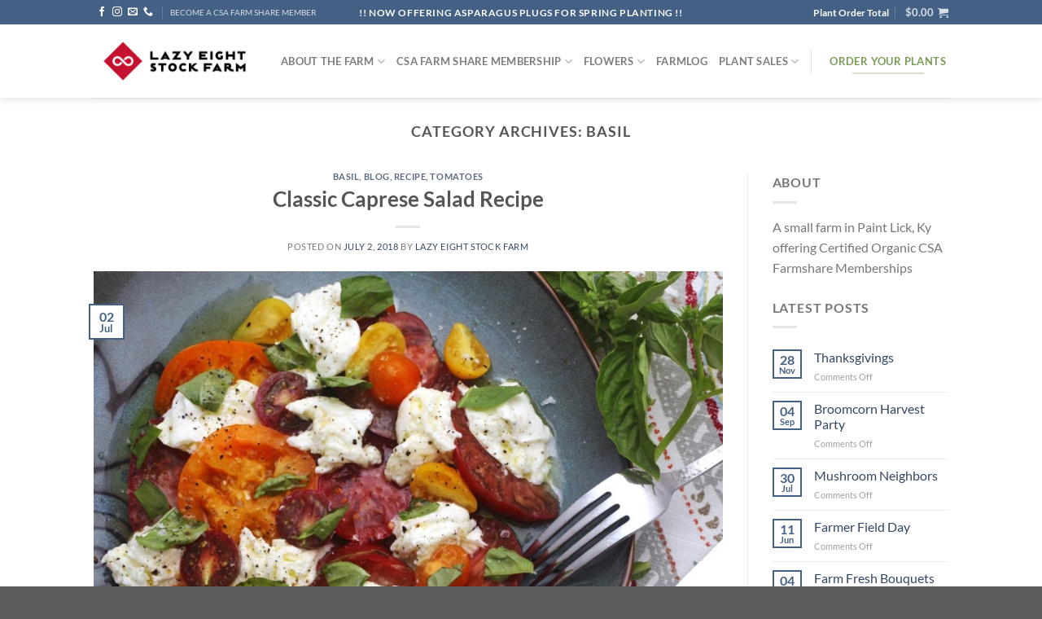

--- FILE ---
content_type: text/html; charset=UTF-8
request_url: https://lazyeightstockfarm.com/category/recipe/basil/
body_size: 21409
content:
<!DOCTYPE html>
<html lang="en" class="loading-site no-js">
<head>
	<meta charset="UTF-8" />
	<link rel="profile" href="https://gmpg.org/xfn/11" />
	<link rel="pingback" href="https://lazyeightstockfarm.com/xmlrpc.php" />

					<script>document.documentElement.className = document.documentElement.className + ' yes-js js_active js'</script>
			<script>(function(html){html.className = html.className.replace(/\bno-js\b/,'js')})(document.documentElement);</script>
<title>BASIL &#8211; Lazy Eight Stock Farm</title>
<meta name='robots' content='max-image-preview:large' />
<meta name="viewport" content="width=device-width, initial-scale=1" /><script>window._wca = window._wca || [];</script>
<link rel='dns-prefetch' href='//stats.wp.com' />
<link rel='dns-prefetch' href='//secure.gravatar.com' />
<link rel='dns-prefetch' href='//capi-automation.s3.us-east-2.amazonaws.com' />
<link rel='dns-prefetch' href='//v0.wordpress.com' />
<link rel='preconnect' href='//c0.wp.com' />
<link rel='prefetch' href='https://lazyeightstockfarm.com/wp-content/themes/flatsome/assets/js/flatsome.js?ver=e1ad26bd5672989785e1' />
<link rel='prefetch' href='https://lazyeightstockfarm.com/wp-content/themes/flatsome/assets/js/chunk.slider.js?ver=3.19.12' />
<link rel='prefetch' href='https://lazyeightstockfarm.com/wp-content/themes/flatsome/assets/js/chunk.popups.js?ver=3.19.12' />
<link rel='prefetch' href='https://lazyeightstockfarm.com/wp-content/themes/flatsome/assets/js/chunk.tooltips.js?ver=3.19.12' />
<link rel='prefetch' href='https://lazyeightstockfarm.com/wp-content/themes/flatsome/assets/js/woocommerce.js?ver=dd6035ce106022a74757' />
<link rel="alternate" type="application/rss+xml" title="Lazy Eight Stock Farm &raquo; Feed" href="https://lazyeightstockfarm.com/feed/" />
<link rel="alternate" type="application/rss+xml" title="Lazy Eight Stock Farm &raquo; Comments Feed" href="https://lazyeightstockfarm.com/comments/feed/" />
<link rel="alternate" type="application/rss+xml" title="Lazy Eight Stock Farm &raquo; BASIL Category Feed" href="https://lazyeightstockfarm.com/category/recipe/basil/feed/" />
<style id='wp-img-auto-sizes-contain-inline-css' type='text/css'>
img:is([sizes=auto i],[sizes^="auto," i]){contain-intrinsic-size:3000px 1500px}
/*# sourceURL=wp-img-auto-sizes-contain-inline-css */
</style>

<link rel='stylesheet' id='delivery-date-cart-block-frontend-css' href='https://lazyeightstockfarm.com/wp-content/plugins/order-delivery-date/build/style-index.css?ver=365c648ec86492fa9831' type='text/css' media='all' />
<link rel='stylesheet' id='delivery-date-block-frontend-css' href='https://lazyeightstockfarm.com/wp-content/plugins/order-delivery-date/build/style-index.css?ver=faa4ed3d7a44ddcf453a' type='text/css' media='all' />
<link rel='stylesheet' id='sweetalert2-css' href='https://lazyeightstockfarm.com/wp-content/plugins/user-registration-pro/assets/css/sweetalert2/sweetalert2.min.css?ver=10.16.7' type='text/css' media='all' />
<link rel='stylesheet' id='user-registration-general-css' href='https://lazyeightstockfarm.com/wp-content/plugins/user-registration-pro/assets/css/user-registration.css?ver=4.1.4' type='text/css' media='all' />
<link rel='stylesheet' id='user-registration-smallscreen-css' href='https://lazyeightstockfarm.com/wp-content/plugins/user-registration-pro/assets/css/user-registration-smallscreen.css?ver=4.1.4' type='text/css' media='only screen and (max-width: 768px)' />
<link rel='stylesheet' id='user-registration-my-account-layout-css' href='https://lazyeightstockfarm.com/wp-content/plugins/user-registration-pro/assets/css/my-account-layout.css?ver=4.1.4' type='text/css' media='all' />
<link rel='stylesheet' id='dashicons-css' href='https://c0.wp.com/c/6.9/wp-includes/css/dashicons.min.css' type='text/css' media='all' />
<style id='dashicons-inline-css' type='text/css'>
[data-font="Dashicons"]:before {font-family: 'Dashicons' !important;content: attr(data-icon) !important;speak: none !important;font-weight: normal !important;font-variant: normal !important;text-transform: none !important;line-height: 1 !important;font-style: normal !important;-webkit-font-smoothing: antialiased !important;-moz-osx-font-smoothing: grayscale !important;}
/*# sourceURL=dashicons-inline-css */
</style>
<style id='wp-emoji-styles-inline-css' type='text/css'>

	img.wp-smiley, img.emoji {
		display: inline !important;
		border: none !important;
		box-shadow: none !important;
		height: 1em !important;
		width: 1em !important;
		margin: 0 0.07em !important;
		vertical-align: -0.1em !important;
		background: none !important;
		padding: 0 !important;
	}
/*# sourceURL=wp-emoji-styles-inline-css */
</style>
<style id='wp-block-library-inline-css' type='text/css'>
:root{--wp-block-synced-color:#7a00df;--wp-block-synced-color--rgb:122,0,223;--wp-bound-block-color:var(--wp-block-synced-color);--wp-editor-canvas-background:#ddd;--wp-admin-theme-color:#007cba;--wp-admin-theme-color--rgb:0,124,186;--wp-admin-theme-color-darker-10:#006ba1;--wp-admin-theme-color-darker-10--rgb:0,107,160.5;--wp-admin-theme-color-darker-20:#005a87;--wp-admin-theme-color-darker-20--rgb:0,90,135;--wp-admin-border-width-focus:2px}@media (min-resolution:192dpi){:root{--wp-admin-border-width-focus:1.5px}}.wp-element-button{cursor:pointer}:root .has-very-light-gray-background-color{background-color:#eee}:root .has-very-dark-gray-background-color{background-color:#313131}:root .has-very-light-gray-color{color:#eee}:root .has-very-dark-gray-color{color:#313131}:root .has-vivid-green-cyan-to-vivid-cyan-blue-gradient-background{background:linear-gradient(135deg,#00d084,#0693e3)}:root .has-purple-crush-gradient-background{background:linear-gradient(135deg,#34e2e4,#4721fb 50%,#ab1dfe)}:root .has-hazy-dawn-gradient-background{background:linear-gradient(135deg,#faaca8,#dad0ec)}:root .has-subdued-olive-gradient-background{background:linear-gradient(135deg,#fafae1,#67a671)}:root .has-atomic-cream-gradient-background{background:linear-gradient(135deg,#fdd79a,#004a59)}:root .has-nightshade-gradient-background{background:linear-gradient(135deg,#330968,#31cdcf)}:root .has-midnight-gradient-background{background:linear-gradient(135deg,#020381,#2874fc)}:root{--wp--preset--font-size--normal:16px;--wp--preset--font-size--huge:42px}.has-regular-font-size{font-size:1em}.has-larger-font-size{font-size:2.625em}.has-normal-font-size{font-size:var(--wp--preset--font-size--normal)}.has-huge-font-size{font-size:var(--wp--preset--font-size--huge)}.has-text-align-center{text-align:center}.has-text-align-left{text-align:left}.has-text-align-right{text-align:right}.has-fit-text{white-space:nowrap!important}#end-resizable-editor-section{display:none}.aligncenter{clear:both}.items-justified-left{justify-content:flex-start}.items-justified-center{justify-content:center}.items-justified-right{justify-content:flex-end}.items-justified-space-between{justify-content:space-between}.screen-reader-text{border:0;clip-path:inset(50%);height:1px;margin:-1px;overflow:hidden;padding:0;position:absolute;width:1px;word-wrap:normal!important}.screen-reader-text:focus{background-color:#ddd;clip-path:none;color:#444;display:block;font-size:1em;height:auto;left:5px;line-height:normal;padding:15px 23px 14px;text-decoration:none;top:5px;width:auto;z-index:100000}html :where(.has-border-color){border-style:solid}html :where([style*=border-top-color]){border-top-style:solid}html :where([style*=border-right-color]){border-right-style:solid}html :where([style*=border-bottom-color]){border-bottom-style:solid}html :where([style*=border-left-color]){border-left-style:solid}html :where([style*=border-width]){border-style:solid}html :where([style*=border-top-width]){border-top-style:solid}html :where([style*=border-right-width]){border-right-style:solid}html :where([style*=border-bottom-width]){border-bottom-style:solid}html :where([style*=border-left-width]){border-left-style:solid}html :where(img[class*=wp-image-]){height:auto;max-width:100%}:where(figure){margin:0 0 1em}html :where(.is-position-sticky){--wp-admin--admin-bar--position-offset:var(--wp-admin--admin-bar--height,0px)}@media screen and (max-width:600px){html :where(.is-position-sticky){--wp-admin--admin-bar--position-offset:0px}}

/*# sourceURL=wp-block-library-inline-css */
</style><link rel='stylesheet' id='wc-blocks-style-css' href='https://c0.wp.com/p/woocommerce/10.2.2/assets/client/blocks/wc-blocks.css' type='text/css' media='all' />
<style id='global-styles-inline-css' type='text/css'>
:root{--wp--preset--aspect-ratio--square: 1;--wp--preset--aspect-ratio--4-3: 4/3;--wp--preset--aspect-ratio--3-4: 3/4;--wp--preset--aspect-ratio--3-2: 3/2;--wp--preset--aspect-ratio--2-3: 2/3;--wp--preset--aspect-ratio--16-9: 16/9;--wp--preset--aspect-ratio--9-16: 9/16;--wp--preset--color--black: #000000;--wp--preset--color--cyan-bluish-gray: #abb8c3;--wp--preset--color--white: #ffffff;--wp--preset--color--pale-pink: #f78da7;--wp--preset--color--vivid-red: #cf2e2e;--wp--preset--color--luminous-vivid-orange: #ff6900;--wp--preset--color--luminous-vivid-amber: #fcb900;--wp--preset--color--light-green-cyan: #7bdcb5;--wp--preset--color--vivid-green-cyan: #00d084;--wp--preset--color--pale-cyan-blue: #8ed1fc;--wp--preset--color--vivid-cyan-blue: #0693e3;--wp--preset--color--vivid-purple: #9b51e0;--wp--preset--color--primary: #446084;--wp--preset--color--secondary: #d26e4b;--wp--preset--color--success: #7a9c59;--wp--preset--color--alert: #b20000;--wp--preset--gradient--vivid-cyan-blue-to-vivid-purple: linear-gradient(135deg,rgb(6,147,227) 0%,rgb(155,81,224) 100%);--wp--preset--gradient--light-green-cyan-to-vivid-green-cyan: linear-gradient(135deg,rgb(122,220,180) 0%,rgb(0,208,130) 100%);--wp--preset--gradient--luminous-vivid-amber-to-luminous-vivid-orange: linear-gradient(135deg,rgb(252,185,0) 0%,rgb(255,105,0) 100%);--wp--preset--gradient--luminous-vivid-orange-to-vivid-red: linear-gradient(135deg,rgb(255,105,0) 0%,rgb(207,46,46) 100%);--wp--preset--gradient--very-light-gray-to-cyan-bluish-gray: linear-gradient(135deg,rgb(238,238,238) 0%,rgb(169,184,195) 100%);--wp--preset--gradient--cool-to-warm-spectrum: linear-gradient(135deg,rgb(74,234,220) 0%,rgb(151,120,209) 20%,rgb(207,42,186) 40%,rgb(238,44,130) 60%,rgb(251,105,98) 80%,rgb(254,248,76) 100%);--wp--preset--gradient--blush-light-purple: linear-gradient(135deg,rgb(255,206,236) 0%,rgb(152,150,240) 100%);--wp--preset--gradient--blush-bordeaux: linear-gradient(135deg,rgb(254,205,165) 0%,rgb(254,45,45) 50%,rgb(107,0,62) 100%);--wp--preset--gradient--luminous-dusk: linear-gradient(135deg,rgb(255,203,112) 0%,rgb(199,81,192) 50%,rgb(65,88,208) 100%);--wp--preset--gradient--pale-ocean: linear-gradient(135deg,rgb(255,245,203) 0%,rgb(182,227,212) 50%,rgb(51,167,181) 100%);--wp--preset--gradient--electric-grass: linear-gradient(135deg,rgb(202,248,128) 0%,rgb(113,206,126) 100%);--wp--preset--gradient--midnight: linear-gradient(135deg,rgb(2,3,129) 0%,rgb(40,116,252) 100%);--wp--preset--font-size--small: 13px;--wp--preset--font-size--medium: 20px;--wp--preset--font-size--large: 36px;--wp--preset--font-size--x-large: 42px;--wp--preset--spacing--20: 0.44rem;--wp--preset--spacing--30: 0.67rem;--wp--preset--spacing--40: 1rem;--wp--preset--spacing--50: 1.5rem;--wp--preset--spacing--60: 2.25rem;--wp--preset--spacing--70: 3.38rem;--wp--preset--spacing--80: 5.06rem;--wp--preset--shadow--natural: 6px 6px 9px rgba(0, 0, 0, 0.2);--wp--preset--shadow--deep: 12px 12px 50px rgba(0, 0, 0, 0.4);--wp--preset--shadow--sharp: 6px 6px 0px rgba(0, 0, 0, 0.2);--wp--preset--shadow--outlined: 6px 6px 0px -3px rgb(255, 255, 255), 6px 6px rgb(0, 0, 0);--wp--preset--shadow--crisp: 6px 6px 0px rgb(0, 0, 0);}:where(body) { margin: 0; }.wp-site-blocks > .alignleft { float: left; margin-right: 2em; }.wp-site-blocks > .alignright { float: right; margin-left: 2em; }.wp-site-blocks > .aligncenter { justify-content: center; margin-left: auto; margin-right: auto; }:where(.is-layout-flex){gap: 0.5em;}:where(.is-layout-grid){gap: 0.5em;}.is-layout-flow > .alignleft{float: left;margin-inline-start: 0;margin-inline-end: 2em;}.is-layout-flow > .alignright{float: right;margin-inline-start: 2em;margin-inline-end: 0;}.is-layout-flow > .aligncenter{margin-left: auto !important;margin-right: auto !important;}.is-layout-constrained > .alignleft{float: left;margin-inline-start: 0;margin-inline-end: 2em;}.is-layout-constrained > .alignright{float: right;margin-inline-start: 2em;margin-inline-end: 0;}.is-layout-constrained > .aligncenter{margin-left: auto !important;margin-right: auto !important;}.is-layout-constrained > :where(:not(.alignleft):not(.alignright):not(.alignfull)){margin-left: auto !important;margin-right: auto !important;}body .is-layout-flex{display: flex;}.is-layout-flex{flex-wrap: wrap;align-items: center;}.is-layout-flex > :is(*, div){margin: 0;}body .is-layout-grid{display: grid;}.is-layout-grid > :is(*, div){margin: 0;}body{padding-top: 0px;padding-right: 0px;padding-bottom: 0px;padding-left: 0px;}a:where(:not(.wp-element-button)){text-decoration: none;}:root :where(.wp-element-button, .wp-block-button__link){background-color: #32373c;border-width: 0;color: #fff;font-family: inherit;font-size: inherit;font-style: inherit;font-weight: inherit;letter-spacing: inherit;line-height: inherit;padding-top: calc(0.667em + 2px);padding-right: calc(1.333em + 2px);padding-bottom: calc(0.667em + 2px);padding-left: calc(1.333em + 2px);text-decoration: none;text-transform: inherit;}.has-black-color{color: var(--wp--preset--color--black) !important;}.has-cyan-bluish-gray-color{color: var(--wp--preset--color--cyan-bluish-gray) !important;}.has-white-color{color: var(--wp--preset--color--white) !important;}.has-pale-pink-color{color: var(--wp--preset--color--pale-pink) !important;}.has-vivid-red-color{color: var(--wp--preset--color--vivid-red) !important;}.has-luminous-vivid-orange-color{color: var(--wp--preset--color--luminous-vivid-orange) !important;}.has-luminous-vivid-amber-color{color: var(--wp--preset--color--luminous-vivid-amber) !important;}.has-light-green-cyan-color{color: var(--wp--preset--color--light-green-cyan) !important;}.has-vivid-green-cyan-color{color: var(--wp--preset--color--vivid-green-cyan) !important;}.has-pale-cyan-blue-color{color: var(--wp--preset--color--pale-cyan-blue) !important;}.has-vivid-cyan-blue-color{color: var(--wp--preset--color--vivid-cyan-blue) !important;}.has-vivid-purple-color{color: var(--wp--preset--color--vivid-purple) !important;}.has-primary-color{color: var(--wp--preset--color--primary) !important;}.has-secondary-color{color: var(--wp--preset--color--secondary) !important;}.has-success-color{color: var(--wp--preset--color--success) !important;}.has-alert-color{color: var(--wp--preset--color--alert) !important;}.has-black-background-color{background-color: var(--wp--preset--color--black) !important;}.has-cyan-bluish-gray-background-color{background-color: var(--wp--preset--color--cyan-bluish-gray) !important;}.has-white-background-color{background-color: var(--wp--preset--color--white) !important;}.has-pale-pink-background-color{background-color: var(--wp--preset--color--pale-pink) !important;}.has-vivid-red-background-color{background-color: var(--wp--preset--color--vivid-red) !important;}.has-luminous-vivid-orange-background-color{background-color: var(--wp--preset--color--luminous-vivid-orange) !important;}.has-luminous-vivid-amber-background-color{background-color: var(--wp--preset--color--luminous-vivid-amber) !important;}.has-light-green-cyan-background-color{background-color: var(--wp--preset--color--light-green-cyan) !important;}.has-vivid-green-cyan-background-color{background-color: var(--wp--preset--color--vivid-green-cyan) !important;}.has-pale-cyan-blue-background-color{background-color: var(--wp--preset--color--pale-cyan-blue) !important;}.has-vivid-cyan-blue-background-color{background-color: var(--wp--preset--color--vivid-cyan-blue) !important;}.has-vivid-purple-background-color{background-color: var(--wp--preset--color--vivid-purple) !important;}.has-primary-background-color{background-color: var(--wp--preset--color--primary) !important;}.has-secondary-background-color{background-color: var(--wp--preset--color--secondary) !important;}.has-success-background-color{background-color: var(--wp--preset--color--success) !important;}.has-alert-background-color{background-color: var(--wp--preset--color--alert) !important;}.has-black-border-color{border-color: var(--wp--preset--color--black) !important;}.has-cyan-bluish-gray-border-color{border-color: var(--wp--preset--color--cyan-bluish-gray) !important;}.has-white-border-color{border-color: var(--wp--preset--color--white) !important;}.has-pale-pink-border-color{border-color: var(--wp--preset--color--pale-pink) !important;}.has-vivid-red-border-color{border-color: var(--wp--preset--color--vivid-red) !important;}.has-luminous-vivid-orange-border-color{border-color: var(--wp--preset--color--luminous-vivid-orange) !important;}.has-luminous-vivid-amber-border-color{border-color: var(--wp--preset--color--luminous-vivid-amber) !important;}.has-light-green-cyan-border-color{border-color: var(--wp--preset--color--light-green-cyan) !important;}.has-vivid-green-cyan-border-color{border-color: var(--wp--preset--color--vivid-green-cyan) !important;}.has-pale-cyan-blue-border-color{border-color: var(--wp--preset--color--pale-cyan-blue) !important;}.has-vivid-cyan-blue-border-color{border-color: var(--wp--preset--color--vivid-cyan-blue) !important;}.has-vivid-purple-border-color{border-color: var(--wp--preset--color--vivid-purple) !important;}.has-primary-border-color{border-color: var(--wp--preset--color--primary) !important;}.has-secondary-border-color{border-color: var(--wp--preset--color--secondary) !important;}.has-success-border-color{border-color: var(--wp--preset--color--success) !important;}.has-alert-border-color{border-color: var(--wp--preset--color--alert) !important;}.has-vivid-cyan-blue-to-vivid-purple-gradient-background{background: var(--wp--preset--gradient--vivid-cyan-blue-to-vivid-purple) !important;}.has-light-green-cyan-to-vivid-green-cyan-gradient-background{background: var(--wp--preset--gradient--light-green-cyan-to-vivid-green-cyan) !important;}.has-luminous-vivid-amber-to-luminous-vivid-orange-gradient-background{background: var(--wp--preset--gradient--luminous-vivid-amber-to-luminous-vivid-orange) !important;}.has-luminous-vivid-orange-to-vivid-red-gradient-background{background: var(--wp--preset--gradient--luminous-vivid-orange-to-vivid-red) !important;}.has-very-light-gray-to-cyan-bluish-gray-gradient-background{background: var(--wp--preset--gradient--very-light-gray-to-cyan-bluish-gray) !important;}.has-cool-to-warm-spectrum-gradient-background{background: var(--wp--preset--gradient--cool-to-warm-spectrum) !important;}.has-blush-light-purple-gradient-background{background: var(--wp--preset--gradient--blush-light-purple) !important;}.has-blush-bordeaux-gradient-background{background: var(--wp--preset--gradient--blush-bordeaux) !important;}.has-luminous-dusk-gradient-background{background: var(--wp--preset--gradient--luminous-dusk) !important;}.has-pale-ocean-gradient-background{background: var(--wp--preset--gradient--pale-ocean) !important;}.has-electric-grass-gradient-background{background: var(--wp--preset--gradient--electric-grass) !important;}.has-midnight-gradient-background{background: var(--wp--preset--gradient--midnight) !important;}.has-small-font-size{font-size: var(--wp--preset--font-size--small) !important;}.has-medium-font-size{font-size: var(--wp--preset--font-size--medium) !important;}.has-large-font-size{font-size: var(--wp--preset--font-size--large) !important;}.has-x-large-font-size{font-size: var(--wp--preset--font-size--x-large) !important;}
/*# sourceURL=global-styles-inline-css */
</style>

<style id='woocommerce-inline-inline-css' type='text/css'>
.woocommerce form .form-row .required { visibility: visible; }
/*# sourceURL=woocommerce-inline-inline-css */
</style>
<link rel='stylesheet' id='brands-styles-css' href='https://c0.wp.com/p/woocommerce/10.2.2/assets/css/brands.css' type='text/css' media='all' />
<link rel='stylesheet' id='flatsome-woocommerce-wishlist-css' href='https://lazyeightstockfarm.com/wp-content/themes/flatsome/inc/integrations/wc-yith-wishlist/wishlist.css?ver=3.19.12' type='text/css' media='all' />
<link rel='stylesheet' id='flatsome-main-css' href='https://lazyeightstockfarm.com/wp-content/themes/flatsome/assets/css/flatsome.css?ver=3.19.12' type='text/css' media='all' />
<style id='flatsome-main-inline-css' type='text/css'>
@font-face {
				font-family: "fl-icons";
				font-display: block;
				src: url(https://lazyeightstockfarm.com/wp-content/themes/flatsome/assets/css/icons/fl-icons.eot?v=3.19.12);
				src:
					url(https://lazyeightstockfarm.com/wp-content/themes/flatsome/assets/css/icons/fl-icons.eot#iefix?v=3.19.12) format("embedded-opentype"),
					url(https://lazyeightstockfarm.com/wp-content/themes/flatsome/assets/css/icons/fl-icons.woff2?v=3.19.12) format("woff2"),
					url(https://lazyeightstockfarm.com/wp-content/themes/flatsome/assets/css/icons/fl-icons.ttf?v=3.19.12) format("truetype"),
					url(https://lazyeightstockfarm.com/wp-content/themes/flatsome/assets/css/icons/fl-icons.woff?v=3.19.12) format("woff"),
					url(https://lazyeightstockfarm.com/wp-content/themes/flatsome/assets/css/icons/fl-icons.svg?v=3.19.12#fl-icons) format("svg");
			}
/*# sourceURL=flatsome-main-inline-css */
</style>
<link rel='stylesheet' id='flatsome-shop-css' href='https://lazyeightstockfarm.com/wp-content/themes/flatsome/assets/css/flatsome-shop.css?ver=3.19.12' type='text/css' media='all' />
<link rel='stylesheet' id='flatsome-style-css' href='https://lazyeightstockfarm.com/wp-content/themes/lazy-eight-stock-farm-flatsome-child/style.css?ver=3.0' type='text/css' media='all' />
<script type="text/javascript">
            window._nslDOMReady = (function () {
                const executedCallbacks = new Set();
            
                return function (callback) {
                    /**
                    * Third parties might dispatch DOMContentLoaded events, so we need to ensure that we only run our callback once!
                    */
                    if (executedCallbacks.has(callback)) return;
            
                    const wrappedCallback = function () {
                        if (executedCallbacks.has(callback)) return;
                        executedCallbacks.add(callback);
                        callback();
                    };
            
                    if (document.readyState === "complete" || document.readyState === "interactive") {
                        wrappedCallback();
                    } else {
                        document.addEventListener("DOMContentLoaded", wrappedCallback);
                    }
                };
            })();
        </script><script type="text/javascript" src="https://c0.wp.com/c/6.9/wp-includes/js/jquery/jquery.min.js" id="jquery-core-js"></script>
<script type="text/javascript" src="https://c0.wp.com/c/6.9/wp-includes/js/jquery/jquery-migrate.min.js" id="jquery-migrate-js"></script>
<script type="text/javascript" src="https://c0.wp.com/p/woocommerce/10.2.2/assets/js/jquery-blockui/jquery.blockUI.min.js" id="jquery-blockui-js" data-wp-strategy="defer"></script>
<script type="text/javascript" id="wc-add-to-cart-js-extra">
/* <![CDATA[ */
var wc_add_to_cart_params = {"ajax_url":"/wp-admin/admin-ajax.php","wc_ajax_url":"/?wc-ajax=%%endpoint%%","i18n_view_cart":"View cart","cart_url":"https://lazyeightstockfarm.com/cart/","is_cart":"","cart_redirect_after_add":"no"};
//# sourceURL=wc-add-to-cart-js-extra
/* ]]> */
</script>
<script type="text/javascript" src="https://c0.wp.com/p/woocommerce/10.2.2/assets/js/frontend/add-to-cart.min.js" id="wc-add-to-cart-js" defer="defer" data-wp-strategy="defer"></script>
<script type="text/javascript" src="https://c0.wp.com/p/woocommerce/10.2.2/assets/js/js-cookie/js.cookie.min.js" id="js-cookie-js" data-wp-strategy="defer"></script>
<script type="text/javascript" src="https://stats.wp.com/s-202550.js" id="woocommerce-analytics-js" defer="defer" data-wp-strategy="defer"></script>
<script type="text/javascript" src="https://lazyeightstockfarm.com/wp-content/plugins/order-delivery-date/assets/js/tyche.js?ver=12.9.0" id="orddd_tyche-js"></script>
<link rel="https://api.w.org/" href="https://lazyeightstockfarm.com/wp-json/" /><link rel="alternate" title="JSON" type="application/json" href="https://lazyeightstockfarm.com/wp-json/wp/v2/categories/86" /><link rel="EditURI" type="application/rsd+xml" title="RSD" href="https://lazyeightstockfarm.com/xmlrpc.php?rsd" />
	<style>img#wpstats{display:none}</style>
			<noscript><style>.woocommerce-product-gallery{ opacity: 1 !important; }</style></noscript>
	
<!-- Meta Pixel Code -->
<script type='text/javascript'>
!function(f,b,e,v,n,t,s){if(f.fbq)return;n=f.fbq=function(){n.callMethod?
n.callMethod.apply(n,arguments):n.queue.push(arguments)};if(!f._fbq)f._fbq=n;
n.push=n;n.loaded=!0;n.version='2.0';n.queue=[];t=b.createElement(e);t.async=!0;
t.src=v;s=b.getElementsByTagName(e)[0];s.parentNode.insertBefore(t,s)}(window,
document,'script','https://connect.facebook.net/en_US/fbevents.js');
</script>
<!-- End Meta Pixel Code -->
<script type='text/javascript'>var url = window.location.origin + '?ob=open-bridge';
            fbq('set', 'openbridge', '1157413865552163', url);
fbq('init', '1157413865552163', {}, {
    "agent": "wordpress-6.9-4.1.5"
})</script><script type='text/javascript'>
    fbq('track', 'PageView', []);
  </script>			<script  type="text/javascript">
				!function(f,b,e,v,n,t,s){if(f.fbq)return;n=f.fbq=function(){n.callMethod?
					n.callMethod.apply(n,arguments):n.queue.push(arguments)};if(!f._fbq)f._fbq=n;
					n.push=n;n.loaded=!0;n.version='2.0';n.queue=[];t=b.createElement(e);t.async=!0;
					t.src=v;s=b.getElementsByTagName(e)[0];s.parentNode.insertBefore(t,s)}(window,
					document,'script','https://connect.facebook.net/en_US/fbevents.js');
			</script>
			<!-- WooCommerce Facebook Integration Begin -->
			<script  type="text/javascript">

				fbq('init', '1157413865552163', {}, {
    "agent": "woocommerce_1-10.2.2-3.5.12"
});

				document.addEventListener( 'DOMContentLoaded', function() {
					// Insert placeholder for events injected when a product is added to the cart through AJAX.
					document.body.insertAdjacentHTML( 'beforeend', '<div class=\"wc-facebook-pixel-event-placeholder\"></div>' );
				}, false );

			</script>
			<!-- WooCommerce Facebook Integration End -->
			
<!-- Jetpack Open Graph Tags -->
<meta property="og:type" content="website" />
<meta property="og:title" content="BASIL &#8211; Lazy Eight Stock Farm" />
<meta property="og:url" content="https://lazyeightstockfarm.com/category/recipe/basil/" />
<meta property="og:site_name" content="Lazy Eight Stock Farm" />
<meta property="og:image" content="https://s0.wp.com/i/blank.jpg" />
<meta property="og:image:width" content="200" />
<meta property="og:image:height" content="200" />
<meta property="og:image:alt" content="" />

<!-- End Jetpack Open Graph Tags -->
<link rel="icon" href="https://lazyeightstockfarm.com/wp-content/uploads/2015/07/LOGO-114X114-50x50.jpg" sizes="32x32" />
<link rel="icon" href="https://lazyeightstockfarm.com/wp-content/uploads/2015/07/LOGO-114X114.jpg" sizes="192x192" />
<link rel="apple-touch-icon" href="https://lazyeightstockfarm.com/wp-content/uploads/2015/07/LOGO-114X114.jpg" />
<meta name="msapplication-TileImage" content="https://lazyeightstockfarm.com/wp-content/uploads/2015/07/LOGO-114X114.jpg" />
<style id="custom-css" type="text/css">:root {--primary-color: #446084;--fs-color-primary: #446084;--fs-color-secondary: #d26e4b;--fs-color-success: #7a9c59;--fs-color-alert: #b20000;--fs-experimental-link-color: #334862;--fs-experimental-link-color-hover: #111;}.tooltipster-base {--tooltip-color: #fff;--tooltip-bg-color: #000;}.off-canvas-right .mfp-content, .off-canvas-left .mfp-content {--drawer-width: 300px;}.off-canvas .mfp-content.off-canvas-cart {--drawer-width: 360px;}.header-main{height: 90px}#logo img{max-height: 90px}#logo{width:200px;}.header-bottom{min-height: 55px}.header-top{min-height: 30px}.transparent .header-main{height: 90px}.transparent #logo img{max-height: 90px}.has-transparent + .page-title:first-of-type,.has-transparent + #main > .page-title,.has-transparent + #main > div > .page-title,.has-transparent + #main .page-header-wrapper:first-of-type .page-title{padding-top: 120px;}.header.show-on-scroll,.stuck .header-main{height:70px!important}.stuck #logo img{max-height: 70px!important}.header-bottom {background-color: #f1f1f1}@media (max-width: 549px) {.header-main{height: 49px}#logo img{max-height: 49px}}body{font-family: Lato, sans-serif;}body {font-weight: 400;font-style: normal;}.nav > li > a {font-family: Lato, sans-serif;}.mobile-sidebar-levels-2 .nav > li > ul > li > a {font-family: Lato, sans-serif;}.nav > li > a,.mobile-sidebar-levels-2 .nav > li > ul > li > a {font-weight: 700;font-style: normal;}h1,h2,h3,h4,h5,h6,.heading-font, .off-canvas-center .nav-sidebar.nav-vertical > li > a{font-family: Lato, sans-serif;}h1,h2,h3,h4,h5,h6,.heading-font,.banner h1,.banner h2 {font-weight: 700;font-style: normal;}.alt-font{font-family: "Dancing Script", sans-serif;}.alt-font {font-weight: 400!important;font-style: normal!important;}.shop-page-title.featured-title .title-overlay{background-color: rgba(169,249,9,0.3);}.has-equal-box-heights .box-image {padding-top: 108%;}@media screen and (min-width: 550px){.products .box-vertical .box-image{min-width: 300px!important;width: 300px!important;}}button[name='update_cart'] { display: none; }.nav-vertical-fly-out > li + li {border-top-width: 1px; border-top-style: solid;}.label-new.menu-item > a:after{content:"New";}.label-hot.menu-item > a:after{content:"Hot";}.label-sale.menu-item > a:after{content:"Sale";}.label-popular.menu-item > a:after{content:"Popular";}</style><style id="kirki-inline-styles">/* latin-ext */
@font-face {
  font-family: 'Lato';
  font-style: normal;
  font-weight: 400;
  font-display: swap;
  src: url(https://lazyeightstockfarm.com/wp-content/fonts/lato/S6uyw4BMUTPHjxAwXjeu.woff2) format('woff2');
  unicode-range: U+0100-02BA, U+02BD-02C5, U+02C7-02CC, U+02CE-02D7, U+02DD-02FF, U+0304, U+0308, U+0329, U+1D00-1DBF, U+1E00-1E9F, U+1EF2-1EFF, U+2020, U+20A0-20AB, U+20AD-20C0, U+2113, U+2C60-2C7F, U+A720-A7FF;
}
/* latin */
@font-face {
  font-family: 'Lato';
  font-style: normal;
  font-weight: 400;
  font-display: swap;
  src: url(https://lazyeightstockfarm.com/wp-content/fonts/lato/S6uyw4BMUTPHjx4wXg.woff2) format('woff2');
  unicode-range: U+0000-00FF, U+0131, U+0152-0153, U+02BB-02BC, U+02C6, U+02DA, U+02DC, U+0304, U+0308, U+0329, U+2000-206F, U+20AC, U+2122, U+2191, U+2193, U+2212, U+2215, U+FEFF, U+FFFD;
}
/* latin-ext */
@font-face {
  font-family: 'Lato';
  font-style: normal;
  font-weight: 700;
  font-display: swap;
  src: url(https://lazyeightstockfarm.com/wp-content/fonts/lato/S6u9w4BMUTPHh6UVSwaPGR_p.woff2) format('woff2');
  unicode-range: U+0100-02BA, U+02BD-02C5, U+02C7-02CC, U+02CE-02D7, U+02DD-02FF, U+0304, U+0308, U+0329, U+1D00-1DBF, U+1E00-1E9F, U+1EF2-1EFF, U+2020, U+20A0-20AB, U+20AD-20C0, U+2113, U+2C60-2C7F, U+A720-A7FF;
}
/* latin */
@font-face {
  font-family: 'Lato';
  font-style: normal;
  font-weight: 700;
  font-display: swap;
  src: url(https://lazyeightstockfarm.com/wp-content/fonts/lato/S6u9w4BMUTPHh6UVSwiPGQ.woff2) format('woff2');
  unicode-range: U+0000-00FF, U+0131, U+0152-0153, U+02BB-02BC, U+02C6, U+02DA, U+02DC, U+0304, U+0308, U+0329, U+2000-206F, U+20AC, U+2122, U+2191, U+2193, U+2212, U+2215, U+FEFF, U+FFFD;
}/* vietnamese */
@font-face {
  font-family: 'Dancing Script';
  font-style: normal;
  font-weight: 400;
  font-display: swap;
  src: url(https://lazyeightstockfarm.com/wp-content/fonts/dancing-script/If2cXTr6YS-zF4S-kcSWSVi_sxjsohD9F50Ruu7BMSo3Rep8ltA.woff2) format('woff2');
  unicode-range: U+0102-0103, U+0110-0111, U+0128-0129, U+0168-0169, U+01A0-01A1, U+01AF-01B0, U+0300-0301, U+0303-0304, U+0308-0309, U+0323, U+0329, U+1EA0-1EF9, U+20AB;
}
/* latin-ext */
@font-face {
  font-family: 'Dancing Script';
  font-style: normal;
  font-weight: 400;
  font-display: swap;
  src: url(https://lazyeightstockfarm.com/wp-content/fonts/dancing-script/If2cXTr6YS-zF4S-kcSWSVi_sxjsohD9F50Ruu7BMSo3ROp8ltA.woff2) format('woff2');
  unicode-range: U+0100-02BA, U+02BD-02C5, U+02C7-02CC, U+02CE-02D7, U+02DD-02FF, U+0304, U+0308, U+0329, U+1D00-1DBF, U+1E00-1E9F, U+1EF2-1EFF, U+2020, U+20A0-20AB, U+20AD-20C0, U+2113, U+2C60-2C7F, U+A720-A7FF;
}
/* latin */
@font-face {
  font-family: 'Dancing Script';
  font-style: normal;
  font-weight: 400;
  font-display: swap;
  src: url(https://lazyeightstockfarm.com/wp-content/fonts/dancing-script/If2cXTr6YS-zF4S-kcSWSVi_sxjsohD9F50Ruu7BMSo3Sup8.woff2) format('woff2');
  unicode-range: U+0000-00FF, U+0131, U+0152-0153, U+02BB-02BC, U+02C6, U+02DA, U+02DC, U+0304, U+0308, U+0329, U+2000-206F, U+20AC, U+2122, U+2191, U+2193, U+2212, U+2215, U+FEFF, U+FFFD;
}</style></head>

<body data-rsssl=1 class="archive category category-basil category-86 wp-custom-logo wp-theme-flatsome wp-child-theme-lazy-eight-stock-farm-flatsome-child theme-flatsome user-registration-page woocommerce-no-js header-shadow lightbox nav-dropdown-has-arrow nav-dropdown-has-shadow nav-dropdown-has-border mobile-submenu-toggle">


<!-- Meta Pixel Code -->
<noscript>
<img height="1" width="1" style="display:none" alt="fbpx"
src="https://www.facebook.com/tr?id=1157413865552163&ev=PageView&noscript=1" />
</noscript>
<!-- End Meta Pixel Code -->

<a class="skip-link screen-reader-text" href="#main">Skip to content</a>

<div id="wrapper">

	
	<header id="header" class="header has-sticky sticky-jump">
		<div class="header-wrapper">
			<div id="top-bar" class="header-top hide-for-sticky nav-dark flex-has-center hide-for-medium">
    <div class="flex-row container">
      <div class="flex-col hide-for-medium flex-left">
          <ul class="nav nav-left medium-nav-center nav-small  nav-divided">
              <li class="html header-social-icons ml-0">
	<div class="social-icons follow-icons" ><a href="http://facebook.com/lazyeightstockfarm" target="_blank" data-label="Facebook" class="icon plain facebook tooltip" title="Follow on Facebook" aria-label="Follow on Facebook" rel="noopener nofollow" ><i class="icon-facebook" ></i></a><a href="http://instagram.com/lazyeightstockfarm" target="_blank" data-label="Instagram" class="icon plain instagram tooltip" title="Follow on Instagram" aria-label="Follow on Instagram" rel="noopener nofollow" ><i class="icon-instagram" ></i></a><a href="mailto:eat@lazyeightstockfarm.com" data-label="E-mail" target="_blank" class="icon plain email tooltip" title="Send us an email" aria-label="Send us an email" rel="nofollow noopener" ><i class="icon-envelop" ></i></a><a href="tel:859-661-1501" data-label="Phone" target="_blank" class="icon plain phone tooltip" title="Call us" aria-label="Call us" rel="nofollow noopener" ><i class="icon-phone" ></i></a></div></li>
<li class="html custom html_topbar_right"><a href="https://csa.farmigo.com/join/lazyeightstockfarm">
BECOME A CSA FARM SHARE MEMBER
</a>
</li>          </ul>
      </div>

      <div class="flex-col hide-for-medium flex-center">
          <ul class="nav nav-center nav-small  nav-divided">
              <li class="html custom html_top_right_text"><strong class="uppercase">!! now offering asparagus plugs for spring planting !!</strong>
</li>          </ul>
      </div>

      <div class="flex-col hide-for-medium flex-right">
         <ul class="nav top-bar-nav nav-right nav-small  nav-divided">
              <li class="html custom html_topbar_left"><strong class="lowercase">Plant Order Total</strong>
</li><li class="cart-item has-icon has-dropdown">

<a href="https://lazyeightstockfarm.com/cart/" class="header-cart-link is-small" title="Cart" >

<span class="header-cart-title">
          <span class="cart-price"><span class="woocommerce-Price-amount amount"><bdi><span class="woocommerce-Price-currencySymbol">&#36;</span>0.00</bdi></span></span>
  </span>

    <i class="icon-shopping-cart"
    data-icon-label="0">
  </i>
  </a>

 <ul class="nav-dropdown nav-dropdown-default">
    <li class="html widget_shopping_cart">
      <div class="widget_shopping_cart_content">
        

	<div class="ux-mini-cart-empty flex flex-row-col text-center pt pb">
				<div class="ux-mini-cart-empty-icon">
			<svg xmlns="http://www.w3.org/2000/svg" viewBox="0 0 17 19" style="opacity:.1;height:80px;">
				<path d="M8.5 0C6.7 0 5.3 1.2 5.3 2.7v2H2.1c-.3 0-.6.3-.7.7L0 18.2c0 .4.2.8.6.8h15.7c.4 0 .7-.3.7-.7v-.1L15.6 5.4c0-.3-.3-.6-.7-.6h-3.2v-2c0-1.6-1.4-2.8-3.2-2.8zM6.7 2.7c0-.8.8-1.4 1.8-1.4s1.8.6 1.8 1.4v2H6.7v-2zm7.5 3.4 1.3 11.5h-14L2.8 6.1h2.5v1.4c0 .4.3.7.7.7.4 0 .7-.3.7-.7V6.1h3.5v1.4c0 .4.3.7.7.7s.7-.3.7-.7V6.1h2.6z" fill-rule="evenodd" clip-rule="evenodd" fill="currentColor"></path>
			</svg>
		</div>
				<p class="woocommerce-mini-cart__empty-message empty">No products in the cart.</p>
					<p class="return-to-shop">
				<a class="button primary wc-backward" href="https://lazyeightstockfarm.com/shop/">
					Return to shop				</a>
			</p>
				</div>


      </div>
    </li>
     </ul>

</li>
          </ul>
      </div>

      
    </div>
</div>
<div id="masthead" class="header-main ">
      <div class="header-inner flex-row container logo-left medium-logo-center" role="navigation">

          <!-- Logo -->
          <div id="logo" class="flex-col logo">
            
<!-- Header logo -->
<a href="https://lazyeightstockfarm.com/" title="Lazy Eight Stock Farm - Home Grown in Paint Lick" rel="home">
		<img width="448" height="140" src="https://lazyeightstockfarm.com/wp-content/uploads/2020/12/lazy-eight-wp-header-448x140-1.jpg" class="header_logo header-logo" alt="Lazy Eight Stock Farm"/><img  width="448" height="140" src="https://lazyeightstockfarm.com/wp-content/uploads/2020/12/lazy-eight-wp-header-448x140-1.jpg" class="header-logo-dark" alt="Lazy Eight Stock Farm"/></a>
          </div>

          <!-- Mobile Left Elements -->
          <div class="flex-col show-for-medium flex-left">
            <ul class="mobile-nav nav nav-left ">
              <li class="nav-icon has-icon">
  		<a href="#" data-open="#main-menu" data-pos="center" data-bg="main-menu-overlay" data-color="" class="is-small" aria-label="Menu" aria-controls="main-menu" aria-expanded="false">

		  <i class="icon-menu" ></i>
		  		</a>
	</li>
<li class="html header-button-2">
	<div class="header-button">
		<a href="https://csa.farmigo.com/join/lazyeightstockfarm" target="_blank" class="button success is-underline" rel="noopener"  style="border-radius:99px;">
		<span>Become a farmshare member today</span>
	</a>
	</div>
</li>
            </ul>
          </div>

          <!-- Left Elements -->
          <div class="flex-col hide-for-medium flex-left
            flex-grow">
            <ul class="header-nav header-nav-main nav nav-left  nav-uppercase" >
              <li id="menu-item-1933" class="menu-item menu-item-type-custom menu-item-object-custom menu-item-has-children menu-item-1933 menu-item-design-default has-dropdown"><a href="https://lazyeightstockfarm.com/about" class="nav-top-link" aria-expanded="false" aria-haspopup="menu">ABOUT THE FARM<i class="icon-angle-down" ></i></a>
<ul class="sub-menu nav-dropdown nav-dropdown-default">
	<li id="menu-item-5150" class="menu-item menu-item-type-post_type menu-item-object-page menu-item-5150"><a href="https://lazyeightstockfarm.com/freshrx/">Fresh Rx</a></li>
	<li id="menu-item-5171" class="menu-item menu-item-type-post_type menu-item-object-page menu-item-5171"><a href="https://lazyeightstockfarm.com/freshrx/">Lean more about Fresh Rx</a></li>
	<li id="menu-item-5151" class="menu-item menu-item-type-post_type menu-item-object-page menu-item-5151"><a href="https://lazyeightstockfarm.com/freshrx/providerreferral/">Make A Fresh Rx Referral</a></li>
</ul>
</li>
<li id="menu-item-3987" class="menu-item menu-item-type-post_type menu-item-object-page menu-item-has-children menu-item-3987 menu-item-design-default has-dropdown"><a href="https://lazyeightstockfarm.com/csa/" class="nav-top-link" aria-expanded="false" aria-haspopup="menu">CSA Farm Share Membership<i class="icon-angle-down" ></i></a>
<ul class="sub-menu nav-dropdown nav-dropdown-default">
	<li id="menu-item-5744" class="menu-item menu-item-type-post_type menu-item-object-page menu-item-5744"><a href="https://lazyeightstockfarm.com/csa/">Learn more about our CSA</a></li>
	<li id="menu-item-5745" class="menu-item menu-item-type-custom menu-item-object-custom menu-item-5745"><a href="https://csa.farmigo.com/join/lazyeightstockfarm">CSA Locations</a></li>
	<li id="menu-item-5710" class="menu-item menu-item-type-custom menu-item-object-custom menu-item-5710"><a href="https://csa.farmigo.com/join/lazyeightstockfarm">Purchase a CSA Share</a></li>
	<li id="menu-item-5895" class="menu-item menu-item-type-custom menu-item-object-custom menu-item-5895"><a href="https://csa.farmigo.com/account/lazyeightstockfarm">CSA Member Login</a></li>
</ul>
</li>
<li id="menu-item-5864" class="menu-item menu-item-type-post_type menu-item-object-page menu-item-has-children menu-item-5864 menu-item-design-default has-dropdown"><a href="https://lazyeightstockfarm.com/flowers/" class="nav-top-link" aria-expanded="false" aria-haspopup="menu">Flowers<i class="icon-angle-down" ></i></a>
<ul class="sub-menu nav-dropdown nav-dropdown-default">
	<li id="menu-item-5865" class="menu-item menu-item-type-custom menu-item-object-custom menu-item-5865"><a href="https://lazyeightstockfarm.com/flowers/">Learn about our Flower CSA Membership</a></li>
	<li id="menu-item-5866" class="menu-item menu-item-type-custom menu-item-object-custom menu-item-5866"><a href="https://csa.farmigo.com/join/lazyeightstockfarm">Pickup Locations + Home Delivery</a></li>
	<li id="menu-item-5867" class="menu-item menu-item-type-custom menu-item-object-custom menu-item-5867"><a href="https://csa.farmigo.com/join/lazyeightstockfarm">Purchase a Flower Share</a></li>
</ul>
</li>
<li id="menu-item-1960" class="menu-item menu-item-type-taxonomy menu-item-object-category menu-item-1960 menu-item-design-default"><a href="https://lazyeightstockfarm.com/category/blog/" class="nav-top-link">FARMlog</a></li>
<li id="menu-item-4990" class="menu-item menu-item-type-post_type menu-item-object-page menu-item-has-children menu-item-4990 menu-item-design-default has-dropdown"><a href="https://lazyeightstockfarm.com/plants/" class="nav-top-link" aria-expanded="false" aria-haspopup="menu">Plant Sales<i class="icon-angle-down" ></i></a>
<ul class="sub-menu nav-dropdown nav-dropdown-default">
	<li id="menu-item-4993" class="menu-item menu-item-type-post_type menu-item-object-page menu-item-4993"><a href="https://lazyeightstockfarm.com/order-plants/">How to Order</a></li>
	<li id="menu-item-5516" class="menu-item menu-item-type-custom menu-item-object-custom menu-item-5516"><a href="https://lazyeightstockfarm.com/product-category/vegetables/">Vegetables</a></li>
	<li id="menu-item-5515" class="menu-item menu-item-type-custom menu-item-object-custom menu-item-5515"><a href="https://lazyeightstockfarm.com/product-category/flowers/">Flowers</a></li>
	<li id="menu-item-5517" class="menu-item menu-item-type-custom menu-item-object-custom menu-item-5517"><a href="https://lazyeightstockfarm.com/product-category/herbs/">Herbs</a></li>
	<li id="menu-item-4994" class="menu-item menu-item-type-post_type menu-item-object-page menu-item-4994"><a href="https://lazyeightstockfarm.com/shop/">Variety Catalog</a></li>
	<li id="menu-item-4992" class="menu-item menu-item-type-post_type menu-item-object-page menu-item-4992"><a href="https://lazyeightstockfarm.com/checkout/">Checkout</a></li>
	<li id="menu-item-5798" class="menu-item menu-item-type-post_type menu-item-object-page menu-item-5798"><a href="https://lazyeightstockfarm.com/my-account/">Plant Customer Account &#038; Login</a></li>
</ul>
</li>
<li class="header-divider"></li>            </ul>
          </div>

          <!-- Right Elements -->
          <div class="flex-col hide-for-medium flex-right">
            <ul class="header-nav header-nav-main nav nav-right  nav-uppercase">
              <li class="html header-button-1">
	<div class="header-button">
		<a href="https://lazyeightstockfarm.com/plants/" class="button success is-underline"  style="border-radius:99px;">
		<span>Order Your Plants</span>
	</a>
	</div>
</li>
            </ul>
          </div>

          <!-- Mobile Right Elements -->
          <div class="flex-col show-for-medium flex-right">
            <ul class="mobile-nav nav nav-right ">
              <li class="html header-button-1">
	<div class="header-button">
		<a href="https://lazyeightstockfarm.com/plants/" class="button success is-underline"  style="border-radius:99px;">
		<span>Order Your Plants</span>
	</a>
	</div>
</li>
<li class="cart-item has-icon">


		<a href="https://lazyeightstockfarm.com/cart/" class="header-cart-link is-small off-canvas-toggle nav-top-link" title="Cart" data-open="#cart-popup" data-class="off-canvas-cart" data-pos="right" >

    <i class="icon-shopping-cart"
    data-icon-label="0">
  </i>
  </a>


  <!-- Cart Sidebar Popup -->
  <div id="cart-popup" class="mfp-hide">
  <div class="cart-popup-inner inner-padding cart-popup-inner--sticky">
      <div class="cart-popup-title text-center">
          <span class="heading-font uppercase">Cart</span>
          <div class="is-divider"></div>
      </div>
	  <div class="widget_shopping_cart">
		  <div class="widget_shopping_cart_content">
			  

	<div class="ux-mini-cart-empty flex flex-row-col text-center pt pb">
				<div class="ux-mini-cart-empty-icon">
			<svg xmlns="http://www.w3.org/2000/svg" viewBox="0 0 17 19" style="opacity:.1;height:80px;">
				<path d="M8.5 0C6.7 0 5.3 1.2 5.3 2.7v2H2.1c-.3 0-.6.3-.7.7L0 18.2c0 .4.2.8.6.8h15.7c.4 0 .7-.3.7-.7v-.1L15.6 5.4c0-.3-.3-.6-.7-.6h-3.2v-2c0-1.6-1.4-2.8-3.2-2.8zM6.7 2.7c0-.8.8-1.4 1.8-1.4s1.8.6 1.8 1.4v2H6.7v-2zm7.5 3.4 1.3 11.5h-14L2.8 6.1h2.5v1.4c0 .4.3.7.7.7.4 0 .7-.3.7-.7V6.1h3.5v1.4c0 .4.3.7.7.7s.7-.3.7-.7V6.1h2.6z" fill-rule="evenodd" clip-rule="evenodd" fill="currentColor"></path>
			</svg>
		</div>
				<p class="woocommerce-mini-cart__empty-message empty">No products in the cart.</p>
					<p class="return-to-shop">
				<a class="button primary wc-backward" href="https://lazyeightstockfarm.com/shop/">
					Return to shop				</a>
			</p>
				</div>


		  </div>
	  </div>
               </div>
  </div>

</li>
            </ul>
          </div>

      </div>

            <div class="container"><div class="top-divider full-width"></div></div>
      </div>

<div class="header-bg-container fill"><div class="header-bg-image fill"></div><div class="header-bg-color fill"></div></div>		</div>
	</header>

	
	<main id="main" class="">

<div id="content" class="blog-wrapper blog-archive page-wrapper">
		<header class="archive-page-header">
	<div class="row">
	<div class="large-12 text-center col">
	<h1 class="page-title is-large uppercase">
		Category Archives: <span>BASIL</span>	</h1>
		</div>
	</div>
</header>


<div class="row row-large row-divided ">

	<div class="large-9 col">
		<div id="post-list">


<article id="post-3266" class="post-3266 post type-post status-publish format-standard has-post-thumbnail hentry category-basil category-blog category-recipe category-tomatoes">
	<div class="article-inner ">
		<header class="entry-header">
	<div class="entry-header-text entry-header-text-top text-center">
		<h6 class="entry-category is-xsmall"><a href="https://lazyeightstockfarm.com/category/recipe/basil/" rel="category tag">BASIL</a>, <a href="https://lazyeightstockfarm.com/category/blog/" rel="category tag">Blog</a>, <a href="https://lazyeightstockfarm.com/category/recipe/" rel="category tag">RECIPE</a>, <a href="https://lazyeightstockfarm.com/category/recipe/tomatoes/" rel="category tag">TOMATOES</a></h6><h2 class="entry-title"><a href="https://lazyeightstockfarm.com/2018/07/02/classic-caprese-salad-recipe/" rel="bookmark" class="plain">Classic Caprese Salad Recipe</a></h2><div class="entry-divider is-divider small"></div>
	<div class="entry-meta uppercase is-xsmall">
		<span class="posted-on">Posted on <a href="https://lazyeightstockfarm.com/2018/07/02/classic-caprese-salad-recipe/" rel="bookmark"><time class="entry-date published updated" datetime="2018-07-02T11:59:51-04:00">July 2, 2018</time></a></span> <span class="byline">by <span class="meta-author vcard"><a class="url fn n" href="https://lazyeightstockfarm.com/author/admin-2/">Lazy Eight Stock Farm</a></span></span>	</div>
	</div>
						<div class="entry-image relative">
				<a href="https://lazyeightstockfarm.com/2018/07/02/classic-caprese-salad-recipe/">
    <img width="1020" height="765" src="https://lazyeightstockfarm.com/wp-content/uploads/2018/07/20150815-caprese-salad-recipe-1-1500x1125-1024x768.jpg" class="attachment-large size-large wp-post-image" alt="" decoding="async" fetchpriority="high" srcset="https://lazyeightstockfarm.com/wp-content/uploads/2018/07/20150815-caprese-salad-recipe-1-1500x1125-1024x768.jpg 1024w, https://lazyeightstockfarm.com/wp-content/uploads/2018/07/20150815-caprese-salad-recipe-1-1500x1125-600x450.jpg 600w, https://lazyeightstockfarm.com/wp-content/uploads/2018/07/20150815-caprese-salad-recipe-1-1500x1125-300x225.jpg 300w, https://lazyeightstockfarm.com/wp-content/uploads/2018/07/20150815-caprese-salad-recipe-1-1500x1125-768x576.jpg 768w, https://lazyeightstockfarm.com/wp-content/uploads/2018/07/20150815-caprese-salad-recipe-1-1500x1125-750x563.jpg 750w, https://lazyeightstockfarm.com/wp-content/uploads/2018/07/20150815-caprese-salad-recipe-1-1500x1125.jpg 1500w" sizes="(max-width: 1020px) 100vw, 1020px" data-attachment-id="3267" data-permalink="https://lazyeightstockfarm.com/2018/07/02/classic-caprese-salad-recipe/20150815-caprese-salad-recipe-1-1500x1125/#main" data-orig-file="https://lazyeightstockfarm.com/wp-content/uploads/2018/07/20150815-caprese-salad-recipe-1-1500x1125.jpg" data-orig-size="1500,1125" data-comments-opened="0" data-image-meta="{&quot;aperture&quot;:&quot;0&quot;,&quot;credit&quot;:&quot;&quot;,&quot;camera&quot;:&quot;&quot;,&quot;caption&quot;:&quot;&quot;,&quot;created_timestamp&quot;:&quot;0&quot;,&quot;copyright&quot;:&quot;&quot;,&quot;focal_length&quot;:&quot;0&quot;,&quot;iso&quot;:&quot;0&quot;,&quot;shutter_speed&quot;:&quot;0&quot;,&quot;title&quot;:&quot;&quot;,&quot;orientation&quot;:&quot;0&quot;}" data-image-title="20150815-caprese-salad-recipe-1-1500&amp;#215;1125" data-image-description="" data-image-caption="" data-medium-file="https://lazyeightstockfarm.com/wp-content/uploads/2018/07/20150815-caprese-salad-recipe-1-1500x1125-300x225.jpg" data-large-file="https://lazyeightstockfarm.com/wp-content/uploads/2018/07/20150815-caprese-salad-recipe-1-1500x1125-1024x768.jpg" /></a>
				<div class="badge absolute top post-date badge-outline">
	<div class="badge-inner">
		<span class="post-date-day">02</span><br>
		<span class="post-date-month is-small">Jul</span>
	</div>
</div>
			</div>
			</header>
		<div class="entry-content">
		<div class="entry-summary">
		<p>There&#8217;s really nothing to it: Get the absolute best-quality tomatoes, olive oil, basil, and mozzarella you can find, put them on a plate, sprinkle with salt and pepper, drizzle with olive oil, and serve. The hardest part is resisting the temptation to add anything else, but stay strong and step away from the balsamic vinegar. [&#8230;]
		<div class="text-center">
			<a class="more-link button primary is-outline is-smaller" href="https://lazyeightstockfarm.com/2018/07/02/classic-caprese-salad-recipe/">Continue reading <span class="meta-nav">&rarr;</span></a>
		</div>
	</div>
	
</div>
		<footer class="entry-meta clearfix">
					<span class="cat-links">
			Posted in <a href="https://lazyeightstockfarm.com/category/recipe/basil/" rel="category tag">BASIL</a>, <a href="https://lazyeightstockfarm.com/category/blog/" rel="category tag">Blog</a>, <a href="https://lazyeightstockfarm.com/category/recipe/" rel="category tag">RECIPE</a>, <a href="https://lazyeightstockfarm.com/category/recipe/tomatoes/" rel="category tag">TOMATOES</a>		</span>

			
	</footer>
	</div>
</article>


<article id="post-2456" class="post-2456 post type-post status-publish format-standard has-post-thumbnail hentry category-basil category-eggplant">
	<div class="article-inner ">
		<header class="entry-header">
	<div class="entry-header-text entry-header-text-top text-center">
		<h6 class="entry-category is-xsmall"><a href="https://lazyeightstockfarm.com/category/recipe/basil/" rel="category tag">BASIL</a>, <a href="https://lazyeightstockfarm.com/category/recipe/eggplant/" rel="category tag">EGGPLANT</a></h6><h2 class="entry-title"><a href="https://lazyeightstockfarm.com/2015/08/04/eggplant-with-balsamic-basil-and-capers/" rel="bookmark" class="plain">Eggplant with Balsamic, Basil, and Capers</a></h2><div class="entry-divider is-divider small"></div>
	<div class="entry-meta uppercase is-xsmall">
		<span class="posted-on">Posted on <a href="https://lazyeightstockfarm.com/2015/08/04/eggplant-with-balsamic-basil-and-capers/" rel="bookmark"><time class="entry-date published" datetime="2015-08-04T16:37:45-04:00">August 4, 2015</time><time class="updated" datetime="2015-08-04T16:38:15-04:00">August 4, 2015</time></a></span> <span class="byline">by <span class="meta-author vcard"><a class="url fn n" href="https://lazyeightstockfarm.com/author/admin-2/">Lazy Eight Stock Farm</a></span></span>	</div>
	</div>
						<div class="entry-image relative">
				<a href="https://lazyeightstockfarm.com/2015/08/04/eggplant-with-balsamic-basil-and-capers/">
    <img width="534" height="800" src="https://lazyeightstockfarm.com/wp-content/uploads/2015/08/recipe_pan-fried-eggplant-with-balsamic-basil-and-capers_800x12001-683x1024.jpg" class="attachment-large size-large wp-post-image" alt="" decoding="async" srcset="https://lazyeightstockfarm.com/wp-content/uploads/2015/08/recipe_pan-fried-eggplant-with-balsamic-basil-and-capers_800x12001-683x1024.jpg 683w, https://lazyeightstockfarm.com/wp-content/uploads/2015/08/recipe_pan-fried-eggplant-with-balsamic-basil-and-capers_800x12001-200x300.jpg 200w, https://lazyeightstockfarm.com/wp-content/uploads/2015/08/recipe_pan-fried-eggplant-with-balsamic-basil-and-capers_800x12001-750x1125.jpg 750w, https://lazyeightstockfarm.com/wp-content/uploads/2015/08/recipe_pan-fried-eggplant-with-balsamic-basil-and-capers_800x12001.jpg 2000w" sizes="(max-width: 534px) 100vw, 534px" data-attachment-id="2457" data-permalink="https://lazyeightstockfarm.com/2015/08/04/eggplant-with-balsamic-basil-and-capers/recipe_pan-fried-eggplant-with-balsamic-basil-and-capers_800x12001/#main" data-orig-file="https://lazyeightstockfarm.com/wp-content/uploads/2015/08/recipe_pan-fried-eggplant-with-balsamic-basil-and-capers_800x12001.jpg" data-orig-size="2000,3000" data-comments-opened="0" data-image-meta="{&quot;aperture&quot;:&quot;0&quot;,&quot;credit&quot;:&quot;&quot;,&quot;camera&quot;:&quot;&quot;,&quot;caption&quot;:&quot;&quot;,&quot;created_timestamp&quot;:&quot;0&quot;,&quot;copyright&quot;:&quot;&quot;,&quot;focal_length&quot;:&quot;0&quot;,&quot;iso&quot;:&quot;0&quot;,&quot;shutter_speed&quot;:&quot;0&quot;,&quot;title&quot;:&quot;&quot;,&quot;orientation&quot;:&quot;0&quot;}" data-image-title="recipe_pan-fried-eggplant-with-balsamic-basil-and-capers_800x12001" data-image-description="" data-image-caption="" data-medium-file="https://lazyeightstockfarm.com/wp-content/uploads/2015/08/recipe_pan-fried-eggplant-with-balsamic-basil-and-capers_800x12001-200x300.jpg" data-large-file="https://lazyeightstockfarm.com/wp-content/uploads/2015/08/recipe_pan-fried-eggplant-with-balsamic-basil-and-capers_800x12001-683x1024.jpg" /></a>
				<div class="badge absolute top post-date badge-outline">
	<div class="badge-inner">
		<span class="post-date-day">04</span><br>
		<span class="post-date-month is-small">Aug</span>
	</div>
</div>
			</div>
			</header>
		<div class="entry-content">
		<div class="entry-summary">
		<p>Sweet, mild eggplant pairs with briny capers, floral basil, and a drizzle of sweet and sour balsamic reduction in this simple summer recipe. Source: Eggplant with Balsamic, Basil, and Capers Recipe | SAVEUR</p>
		<div class="text-center">
			<a class="more-link button primary is-outline is-smaller" href="https://lazyeightstockfarm.com/2015/08/04/eggplant-with-balsamic-basil-and-capers/">Continue reading <span class="meta-nav">&rarr;</span></a>
		</div>
	</div>
	
</div>
		<footer class="entry-meta clearfix">
					<span class="cat-links">
			Posted in <a href="https://lazyeightstockfarm.com/category/recipe/basil/" rel="category tag">BASIL</a>, <a href="https://lazyeightstockfarm.com/category/recipe/eggplant/" rel="category tag">EGGPLANT</a>		</span>

			
	</footer>
	</div>
</article>


<article id="post-2402" class="post-2402 post type-post status-publish format-standard has-post-thumbnail hentry category-basil category-beans category-beets category-blog category-cabbage category-collard-greens category-dill category-eggplant category-food-guide category-green-beans category-kale category-parsley category-summer-squash category-sweet-corn category-swiss-chard category-tomatoes">
	<div class="article-inner ">
		<header class="entry-header">
	<div class="entry-header-text entry-header-text-top text-center">
		<h6 class="entry-category is-xsmall"><a href="https://lazyeightstockfarm.com/category/recipe/basil/" rel="category tag">BASIL</a>, <a href="https://lazyeightstockfarm.com/category/recipe/beans/" rel="category tag">BEANS</a>, <a href="https://lazyeightstockfarm.com/category/recipe/beets/" rel="category tag">BEETS</a>, <a href="https://lazyeightstockfarm.com/category/blog/" rel="category tag">Blog</a>, <a href="https://lazyeightstockfarm.com/category/recipe/cabbage/" rel="category tag">CABBAGE</a>, <a href="https://lazyeightstockfarm.com/category/recipe/collard-greens/" rel="category tag">COLLARD GREENS</a>, <a href="https://lazyeightstockfarm.com/category/recipe/dill/" rel="category tag">DILL</a>, <a href="https://lazyeightstockfarm.com/category/recipe/eggplant/" rel="category tag">EGGPLANT</a>, <a href="https://lazyeightstockfarm.com/category/food-guide/" rel="category tag">Food Guide</a>, <a href="https://lazyeightstockfarm.com/category/recipe/green-beans/" rel="category tag">GREEN BEANS</a>, <a href="https://lazyeightstockfarm.com/category/recipe/kale/" rel="category tag">KALE</a>, <a href="https://lazyeightstockfarm.com/category/recipe/parsley/" rel="category tag">PARSLEY</a>, <a href="https://lazyeightstockfarm.com/category/recipe/summer-squash/" rel="category tag">SUMMER SQUASH</a>, <a href="https://lazyeightstockfarm.com/category/recipe/sweet-corn/" rel="category tag">SWEET CORN</a>, <a href="https://lazyeightstockfarm.com/category/recipe/swiss-chard/" rel="category tag">SWISS CHARD</a>, <a href="https://lazyeightstockfarm.com/category/recipe/tomatoes/" rel="category tag">TOMATOES</a></h6><h2 class="entry-title"><a href="https://lazyeightstockfarm.com/2015/07/22/river-cottage-food-fair-2014-sandor-katz/" rel="bookmark" class="plain">River Cottage Food Fair 2014 | Sandor Katz</a></h2><div class="entry-divider is-divider small"></div>
	<div class="entry-meta uppercase is-xsmall">
		<span class="posted-on">Posted on <a href="https://lazyeightstockfarm.com/2015/07/22/river-cottage-food-fair-2014-sandor-katz/" rel="bookmark"><time class="entry-date published" datetime="2015-07-22T15:47:17-04:00">July 22, 2015</time><time class="updated" datetime="2015-07-22T15:47:54-04:00">July 22, 2015</time></a></span> <span class="byline">by <span class="meta-author vcard"><a class="url fn n" href="https://lazyeightstockfarm.com/author/admin-2/">Lazy Eight Stock Farm</a></span></span>	</div>
	</div>
						<div class="entry-image relative">
				<a href="https://lazyeightstockfarm.com/2015/07/22/river-cottage-food-fair-2014-sandor-katz/">
    <img width="1020" height="574" src="https://lazyeightstockfarm.com/wp-content/uploads/2015/07/maxresdefault2-1024x576.jpg" class="attachment-large size-large wp-post-image" alt="" decoding="async" srcset="https://lazyeightstockfarm.com/wp-content/uploads/2015/07/maxresdefault2-1024x576.jpg 1024w, https://lazyeightstockfarm.com/wp-content/uploads/2015/07/maxresdefault2-300x169.jpg 300w, https://lazyeightstockfarm.com/wp-content/uploads/2015/07/maxresdefault2-750x422.jpg 750w, https://lazyeightstockfarm.com/wp-content/uploads/2015/07/maxresdefault2.jpg 1920w" sizes="(max-width: 1020px) 100vw, 1020px" data-attachment-id="2403" data-permalink="https://lazyeightstockfarm.com/2015/07/22/river-cottage-food-fair-2014-sandor-katz/maxresdefault2/#main" data-orig-file="https://lazyeightstockfarm.com/wp-content/uploads/2015/07/maxresdefault2.jpg" data-orig-size="1920,1080" data-comments-opened="0" data-image-meta="{&quot;aperture&quot;:&quot;0&quot;,&quot;credit&quot;:&quot;&quot;,&quot;camera&quot;:&quot;&quot;,&quot;caption&quot;:&quot;&quot;,&quot;created_timestamp&quot;:&quot;0&quot;,&quot;copyright&quot;:&quot;&quot;,&quot;focal_length&quot;:&quot;0&quot;,&quot;iso&quot;:&quot;0&quot;,&quot;shutter_speed&quot;:&quot;0&quot;,&quot;title&quot;:&quot;&quot;,&quot;orientation&quot;:&quot;0&quot;}" data-image-title="maxresdefault2" data-image-description="" data-image-caption="" data-medium-file="https://lazyeightstockfarm.com/wp-content/uploads/2015/07/maxresdefault2-300x169.jpg" data-large-file="https://lazyeightstockfarm.com/wp-content/uploads/2015/07/maxresdefault2-1024x576.jpg" /></a>
				<div class="badge absolute top post-date badge-outline">
	<div class="badge-inner">
		<span class="post-date-day">22</span><br>
		<span class="post-date-month is-small">Jul</span>
	</div>
</div>
			</div>
			</header>
		<div class="entry-content">
		<div class="entry-summary">
		<p>&nbsp; &nbsp;</p>
		<div class="text-center">
			<a class="more-link button primary is-outline is-smaller" href="https://lazyeightstockfarm.com/2015/07/22/river-cottage-food-fair-2014-sandor-katz/">Continue reading <span class="meta-nav">&rarr;</span></a>
		</div>
	</div>
	
</div>
		<footer class="entry-meta clearfix">
					<span class="cat-links">
			Posted in <a href="https://lazyeightstockfarm.com/category/recipe/basil/" rel="category tag">BASIL</a>, <a href="https://lazyeightstockfarm.com/category/recipe/beans/" rel="category tag">BEANS</a>, <a href="https://lazyeightstockfarm.com/category/recipe/beets/" rel="category tag">BEETS</a>, <a href="https://lazyeightstockfarm.com/category/blog/" rel="category tag">Blog</a>, <a href="https://lazyeightstockfarm.com/category/recipe/cabbage/" rel="category tag">CABBAGE</a>, <a href="https://lazyeightstockfarm.com/category/recipe/collard-greens/" rel="category tag">COLLARD GREENS</a>, <a href="https://lazyeightstockfarm.com/category/recipe/dill/" rel="category tag">DILL</a>, <a href="https://lazyeightstockfarm.com/category/recipe/eggplant/" rel="category tag">EGGPLANT</a>, <a href="https://lazyeightstockfarm.com/category/food-guide/" rel="category tag">Food Guide</a>, <a href="https://lazyeightstockfarm.com/category/recipe/green-beans/" rel="category tag">GREEN BEANS</a>, <a href="https://lazyeightstockfarm.com/category/recipe/kale/" rel="category tag">KALE</a>, <a href="https://lazyeightstockfarm.com/category/recipe/parsley/" rel="category tag">PARSLEY</a>, <a href="https://lazyeightstockfarm.com/category/recipe/summer-squash/" rel="category tag">SUMMER SQUASH</a>, <a href="https://lazyeightstockfarm.com/category/recipe/sweet-corn/" rel="category tag">SWEET CORN</a>, <a href="https://lazyeightstockfarm.com/category/recipe/swiss-chard/" rel="category tag">SWISS CHARD</a>, <a href="https://lazyeightstockfarm.com/category/recipe/tomatoes/" rel="category tag">TOMATOES</a>		</span>

			
	</footer>
	</div>
</article>


<article id="post-2303" class="post-2303 post type-post status-publish format-video has-post-thumbnail hentry category-basil category-green-beans category-parsley category-potatoes category-recipe post_format-post-format-video">
	<div class="article-inner ">
		<header class="entry-header">
	<div class="entry-header-text entry-header-text-top text-center">
		<h6 class="entry-category is-xsmall"><a href="https://lazyeightstockfarm.com/category/recipe/basil/" rel="category tag">BASIL</a>, <a href="https://lazyeightstockfarm.com/category/recipe/green-beans/" rel="category tag">GREEN BEANS</a>, <a href="https://lazyeightstockfarm.com/category/recipe/parsley/" rel="category tag">PARSLEY</a>, <a href="https://lazyeightstockfarm.com/category/recipe/potatoes/" rel="category tag">POTATOES</a>, <a href="https://lazyeightstockfarm.com/category/recipe/" rel="category tag">RECIPE</a></h6><h2 class="entry-title"><a href="https://lazyeightstockfarm.com/2015/07/16/homemade-pesto-with-green-beans-potatoes-and-pasta-hugh-fearnley-whittingstall-youtube/" rel="bookmark" class="plain">Homemade Pesto with Green Beans, Potatoes and Pasta | Hugh Fearnley-Whittingstall</a></h2><div class="entry-divider is-divider small"></div>
	<div class="entry-meta uppercase is-xsmall">
		<span class="posted-on">Posted on <a href="https://lazyeightstockfarm.com/2015/07/16/homemade-pesto-with-green-beans-potatoes-and-pasta-hugh-fearnley-whittingstall-youtube/" rel="bookmark"><time class="entry-date published" datetime="2015-07-16T13:03:24-04:00">July 16, 2015</time><time class="updated" datetime="2015-07-16T13:06:42-04:00">July 16, 2015</time></a></span> <span class="byline">by <span class="meta-author vcard"><a class="url fn n" href="https://lazyeightstockfarm.com/author/admin-2/">Lazy Eight Stock Farm</a></span></span>	</div>
	</div>
						<div class="entry-image relative">
				<a href="https://lazyeightstockfarm.com/2015/07/16/homemade-pesto-with-green-beans-potatoes-and-pasta-hugh-fearnley-whittingstall-youtube/">
    <img width="1020" height="574" src="https://lazyeightstockfarm.com/wp-content/uploads/2015/07/maxresdefault-1024x576.jpg" class="attachment-large size-large wp-post-image" alt="" decoding="async" loading="lazy" srcset="https://lazyeightstockfarm.com/wp-content/uploads/2015/07/maxresdefault-1024x576.jpg 1024w, https://lazyeightstockfarm.com/wp-content/uploads/2015/07/maxresdefault-300x169.jpg 300w, https://lazyeightstockfarm.com/wp-content/uploads/2015/07/maxresdefault-750x422.jpg 750w, https://lazyeightstockfarm.com/wp-content/uploads/2015/07/maxresdefault.jpg 1280w" sizes="auto, (max-width: 1020px) 100vw, 1020px" data-attachment-id="2304" data-permalink="https://lazyeightstockfarm.com/2015/07/16/homemade-pesto-with-green-beans-potatoes-and-pasta-hugh-fearnley-whittingstall-youtube/maxresdefault/#main" data-orig-file="https://lazyeightstockfarm.com/wp-content/uploads/2015/07/maxresdefault.jpg" data-orig-size="1280,720" data-comments-opened="0" data-image-meta="{&quot;aperture&quot;:&quot;0&quot;,&quot;credit&quot;:&quot;&quot;,&quot;camera&quot;:&quot;&quot;,&quot;caption&quot;:&quot;&quot;,&quot;created_timestamp&quot;:&quot;0&quot;,&quot;copyright&quot;:&quot;&quot;,&quot;focal_length&quot;:&quot;0&quot;,&quot;iso&quot;:&quot;0&quot;,&quot;shutter_speed&quot;:&quot;0&quot;,&quot;title&quot;:&quot;&quot;,&quot;orientation&quot;:&quot;0&quot;}" data-image-title="maxresdefault" data-image-description="" data-image-caption="" data-medium-file="https://lazyeightstockfarm.com/wp-content/uploads/2015/07/maxresdefault-300x169.jpg" data-large-file="https://lazyeightstockfarm.com/wp-content/uploads/2015/07/maxresdefault-1024x576.jpg" /></a>
				<div class="badge absolute top post-date badge-outline">
	<div class="badge-inner">
		<span class="post-date-day">16</span><br>
		<span class="post-date-month is-small">Jul</span>
	</div>
</div>
			</div>
			</header>
		<div class="entry-content">
		<div class="entry-summary">
		<p>Substitute the parsley for basil, if that&#8217;s what you&#8217;ve got on hand. &nbsp;</p>
		<div class="text-center">
			<a class="more-link button primary is-outline is-smaller" href="https://lazyeightstockfarm.com/2015/07/16/homemade-pesto-with-green-beans-potatoes-and-pasta-hugh-fearnley-whittingstall-youtube/">Continue reading <span class="meta-nav">&rarr;</span></a>
		</div>
	</div>
	
</div>
		<footer class="entry-meta clearfix">
					<span class="cat-links">
			Posted in <a href="https://lazyeightstockfarm.com/category/recipe/basil/" rel="category tag">BASIL</a>, <a href="https://lazyeightstockfarm.com/category/recipe/green-beans/" rel="category tag">GREEN BEANS</a>, <a href="https://lazyeightstockfarm.com/category/recipe/parsley/" rel="category tag">PARSLEY</a>, <a href="https://lazyeightstockfarm.com/category/recipe/potatoes/" rel="category tag">POTATOES</a>, <a href="https://lazyeightstockfarm.com/category/recipe/" rel="category tag">RECIPE</a>		</span>

			
	</footer>
	</div>
</article>


<article id="post-2208" class="post-2208 post type-post status-publish format-standard has-post-thumbnail hentry category-basil category-recipe">
	<div class="article-inner ">
		<header class="entry-header">
	<div class="entry-header-text entry-header-text-top text-center">
		<h6 class="entry-category is-xsmall"><a href="https://lazyeightstockfarm.com/category/recipe/basil/" rel="category tag">BASIL</a>, <a href="https://lazyeightstockfarm.com/category/recipe/" rel="category tag">RECIPE</a></h6><h2 class="entry-title"><a href="https://lazyeightstockfarm.com/2015/07/14/pesto-di-noce-walnut-pesto-recipe-saveur-2/" rel="bookmark" class="plain">Pesto di Noce (Walnut Pesto) Recipe | SAVEUR</a></h2><div class="entry-divider is-divider small"></div>
	<div class="entry-meta uppercase is-xsmall">
		<span class="posted-on">Posted on <a href="https://lazyeightstockfarm.com/2015/07/14/pesto-di-noce-walnut-pesto-recipe-saveur-2/" rel="bookmark"><time class="entry-date published" datetime="2015-07-14T20:47:45-04:00">July 14, 2015</time><time class="updated" datetime="2015-07-14T20:50:29-04:00">July 14, 2015</time></a></span> <span class="byline">by <span class="meta-author vcard"><a class="url fn n" href="https://lazyeightstockfarm.com/author/admin-2/">Lazy Eight Stock Farm</a></span></span>	</div>
	</div>
						<div class="entry-image relative">
				<a href="https://lazyeightstockfarm.com/2015/07/14/pesto-di-noce-walnut-pesto-recipe-saveur-2/">
    <img width="600" height="340" src="https://lazyeightstockfarm.com/wp-content/uploads/2015/07/7-pesto_di_pistacchio_400.jpg" class="attachment-large size-large wp-post-image" alt="" decoding="async" loading="lazy" srcset="https://lazyeightstockfarm.com/wp-content/uploads/2015/07/7-pesto_di_pistacchio_400.jpg 600w, https://lazyeightstockfarm.com/wp-content/uploads/2015/07/7-pesto_di_pistacchio_400-300x170.jpg 300w" sizes="auto, (max-width: 600px) 100vw, 600px" data-attachment-id="2209" data-permalink="https://lazyeightstockfarm.com/2015/07/14/pesto-di-noce-walnut-pesto-recipe-saveur-2/7-pesto_di_pistacchio_400/#main" data-orig-file="https://lazyeightstockfarm.com/wp-content/uploads/2015/07/7-pesto_di_pistacchio_400.jpg" data-orig-size="600,340" data-comments-opened="0" data-image-meta="{&quot;aperture&quot;:&quot;0&quot;,&quot;credit&quot;:&quot;&quot;,&quot;camera&quot;:&quot;&quot;,&quot;caption&quot;:&quot;&quot;,&quot;created_timestamp&quot;:&quot;0&quot;,&quot;copyright&quot;:&quot;&quot;,&quot;focal_length&quot;:&quot;0&quot;,&quot;iso&quot;:&quot;0&quot;,&quot;shutter_speed&quot;:&quot;0&quot;,&quot;title&quot;:&quot;&quot;,&quot;orientation&quot;:&quot;0&quot;}" data-image-title="7-pesto_di_pistacchio_400" data-image-description="" data-image-caption="" data-medium-file="https://lazyeightstockfarm.com/wp-content/uploads/2015/07/7-pesto_di_pistacchio_400-300x170.jpg" data-large-file="https://lazyeightstockfarm.com/wp-content/uploads/2015/07/7-pesto_di_pistacchio_400.jpg" /></a>
				<div class="badge absolute top post-date badge-outline">
	<div class="badge-inner">
		<span class="post-date-day">14</span><br>
		<span class="post-date-month is-small">Jul</span>
	</div>
</div>
			</div>
			</header>
		<div class="entry-content">
		<div class="entry-summary">
		<p>Italians have long used walnuts for pesto; they lend a rich earthiness to the sauce. This pesto is perfect as a pasta sauce and a bruschetta topping. Source: Pesto di Noce (Walnut Pesto) Recipe | SAVEUR</p>
		<div class="text-center">
			<a class="more-link button primary is-outline is-smaller" href="https://lazyeightstockfarm.com/2015/07/14/pesto-di-noce-walnut-pesto-recipe-saveur-2/">Continue reading <span class="meta-nav">&rarr;</span></a>
		</div>
	</div>
	
</div>
		<footer class="entry-meta clearfix">
					<span class="cat-links">
			Posted in <a href="https://lazyeightstockfarm.com/category/recipe/basil/" rel="category tag">BASIL</a>, <a href="https://lazyeightstockfarm.com/category/recipe/" rel="category tag">RECIPE</a>		</span>

			
	</footer>
	</div>
</article>


<article id="post-2211" class="post-2211 post type-post status-publish format-standard has-post-thumbnail hentry category-basil category-recipe">
	<div class="article-inner ">
		<header class="entry-header">
	<div class="entry-header-text entry-header-text-top text-center">
		<h6 class="entry-category is-xsmall"><a href="https://lazyeightstockfarm.com/category/recipe/basil/" rel="category tag">BASIL</a>, <a href="https://lazyeightstockfarm.com/category/recipe/" rel="category tag">RECIPE</a></h6><h2 class="entry-title"><a href="https://lazyeightstockfarm.com/2015/07/14/pesto-recipe-ina-garten/" rel="bookmark" class="plain">Pesto Recipe : Ina Garten</a></h2><div class="entry-divider is-divider small"></div>
	<div class="entry-meta uppercase is-xsmall">
		<span class="posted-on">Posted on <a href="https://lazyeightstockfarm.com/2015/07/14/pesto-recipe-ina-garten/" rel="bookmark"><time class="entry-date published updated" datetime="2015-07-14T20:46:10-04:00">July 14, 2015</time></a></span> <span class="byline">by <span class="meta-author vcard"><a class="url fn n" href="https://lazyeightstockfarm.com/author/admin-2/">Lazy Eight Stock Farm</a></span></span>	</div>
	</div>
						<div class="entry-image relative">
				<a href="https://lazyeightstockfarm.com/2015/07/14/pesto-recipe-ina-garten/">
    <img width="406" height="305" src="https://lazyeightstockfarm.com/wp-content/uploads/2015/07/IG1A08F_pesto_s4x3.jpg.rend_.sni12col.landscape.jpeg" class="attachment-large size-large wp-post-image" alt="" decoding="async" loading="lazy" srcset="https://lazyeightstockfarm.com/wp-content/uploads/2015/07/IG1A08F_pesto_s4x3.jpg.rend_.sni12col.landscape.jpeg 406w, https://lazyeightstockfarm.com/wp-content/uploads/2015/07/IG1A08F_pesto_s4x3.jpg.rend_.sni12col.landscape-300x225.jpeg 300w" sizes="auto, (max-width: 406px) 100vw, 406px" data-attachment-id="2212" data-permalink="https://lazyeightstockfarm.com/2015/07/14/pesto-recipe-ina-garten/ig1a08f_pesto_s4x3-jpg-rend_-sni12col-landscape/#main" data-orig-file="https://lazyeightstockfarm.com/wp-content/uploads/2015/07/IG1A08F_pesto_s4x3.jpg.rend_.sni12col.landscape.jpeg" data-orig-size="406,305" data-comments-opened="0" data-image-meta="{&quot;aperture&quot;:&quot;0&quot;,&quot;credit&quot;:&quot;&quot;,&quot;camera&quot;:&quot;&quot;,&quot;caption&quot;:&quot;&quot;,&quot;created_timestamp&quot;:&quot;0&quot;,&quot;copyright&quot;:&quot;&quot;,&quot;focal_length&quot;:&quot;0&quot;,&quot;iso&quot;:&quot;0&quot;,&quot;shutter_speed&quot;:&quot;0&quot;,&quot;title&quot;:&quot;&quot;,&quot;orientation&quot;:&quot;0&quot;}" data-image-title="IG1A08F_pesto_s4x3.jpg.rend_.sni12col.landscape" data-image-description="" data-image-caption="" data-medium-file="https://lazyeightstockfarm.com/wp-content/uploads/2015/07/IG1A08F_pesto_s4x3.jpg.rend_.sni12col.landscape-300x225.jpeg" data-large-file="https://lazyeightstockfarm.com/wp-content/uploads/2015/07/IG1A08F_pesto_s4x3.jpg.rend_.sni12col.landscape.jpeg" /></a>
				<div class="badge absolute top post-date badge-outline">
	<div class="badge-inner">
		<span class="post-date-day">14</span><br>
		<span class="post-date-month is-small">Jul</span>
	</div>
</div>
			</div>
			</header>
		<div class="entry-content">
		<div class="entry-summary">
		<p>Get the recipe for Pesto via @FoodNetwork: Source: Pesto Recipe : Ina Garten : Food Network</p>
		<div class="text-center">
			<a class="more-link button primary is-outline is-smaller" href="https://lazyeightstockfarm.com/2015/07/14/pesto-recipe-ina-garten/">Continue reading <span class="meta-nav">&rarr;</span></a>
		</div>
	</div>
	
</div>
		<footer class="entry-meta clearfix">
					<span class="cat-links">
			Posted in <a href="https://lazyeightstockfarm.com/category/recipe/basil/" rel="category tag">BASIL</a>, <a href="https://lazyeightstockfarm.com/category/recipe/" rel="category tag">RECIPE</a>		</span>

			
	</footer>
	</div>
</article>


<article id="post-2214" class="post-2214 post type-post status-publish format-standard has-post-thumbnail hentry category-basil category-potatoes category-recipe">
	<div class="article-inner ">
		<header class="entry-header">
	<div class="entry-header-text entry-header-text-top text-center">
		<h6 class="entry-category is-xsmall"><a href="https://lazyeightstockfarm.com/category/recipe/basil/" rel="category tag">BASIL</a>, <a href="https://lazyeightstockfarm.com/category/recipe/potatoes/" rel="category tag">POTATOES</a>, <a href="https://lazyeightstockfarm.com/category/recipe/" rel="category tag">RECIPE</a></h6><h2 class="entry-title"><a href="https://lazyeightstockfarm.com/2015/07/14/gnocchi-al-pesto-potato-dumplings-with-pesto-recipe-saveur/" rel="bookmark" class="plain">Gnocchi al Pesto (Potato Dumplings with Pesto) Recipe | SAVEUR</a></h2><div class="entry-divider is-divider small"></div>
	<div class="entry-meta uppercase is-xsmall">
		<span class="posted-on">Posted on <a href="https://lazyeightstockfarm.com/2015/07/14/gnocchi-al-pesto-potato-dumplings-with-pesto-recipe-saveur/" rel="bookmark"><time class="entry-date published updated" datetime="2015-07-14T20:44:49-04:00">July 14, 2015</time></a></span> <span class="byline">by <span class="meta-author vcard"><a class="url fn n" href="https://lazyeightstockfarm.com/author/admin-2/">Lazy Eight Stock Farm</a></span></span>	</div>
	</div>
						<div class="entry-image relative">
				<a href="https://lazyeightstockfarm.com/2015/07/14/gnocchi-al-pesto-potato-dumplings-with-pesto-recipe-saveur/">
    <img width="668" height="800" src="https://lazyeightstockfarm.com/wp-content/uploads/2015/07/7-gnocchi_pesto_400-855x1024.jpg" class="attachment-large size-large wp-post-image" alt="" decoding="async" loading="lazy" srcset="https://lazyeightstockfarm.com/wp-content/uploads/2015/07/7-gnocchi_pesto_400-855x1024.jpg 855w, https://lazyeightstockfarm.com/wp-content/uploads/2015/07/7-gnocchi_pesto_400-251x300.jpg 251w, https://lazyeightstockfarm.com/wp-content/uploads/2015/07/7-gnocchi_pesto_400-750x898.jpg 750w, https://lazyeightstockfarm.com/wp-content/uploads/2015/07/7-gnocchi_pesto_400.jpg 2000w" sizes="auto, (max-width: 668px) 100vw, 668px" data-attachment-id="2215" data-permalink="https://lazyeightstockfarm.com/2015/07/14/gnocchi-al-pesto-potato-dumplings-with-pesto-recipe-saveur/7-gnocchi_pesto_400/#main" data-orig-file="https://lazyeightstockfarm.com/wp-content/uploads/2015/07/7-gnocchi_pesto_400.jpg" data-orig-size="2000,2395" data-comments-opened="0" data-image-meta="{&quot;aperture&quot;:&quot;0&quot;,&quot;credit&quot;:&quot;&quot;,&quot;camera&quot;:&quot;&quot;,&quot;caption&quot;:&quot;&quot;,&quot;created_timestamp&quot;:&quot;0&quot;,&quot;copyright&quot;:&quot;&quot;,&quot;focal_length&quot;:&quot;0&quot;,&quot;iso&quot;:&quot;0&quot;,&quot;shutter_speed&quot;:&quot;0&quot;,&quot;title&quot;:&quot;&quot;,&quot;orientation&quot;:&quot;0&quot;}" data-image-title="7-gnocchi_pesto_400" data-image-description="" data-image-caption="" data-medium-file="https://lazyeightstockfarm.com/wp-content/uploads/2015/07/7-gnocchi_pesto_400-251x300.jpg" data-large-file="https://lazyeightstockfarm.com/wp-content/uploads/2015/07/7-gnocchi_pesto_400-855x1024.jpg" /></a>
				<div class="badge absolute top post-date badge-outline">
	<div class="badge-inner">
		<span class="post-date-day">14</span><br>
		<span class="post-date-month is-small">Jul</span>
	</div>
</div>
			</div>
			</header>
		<div class="entry-content">
		<div class="entry-summary">
		<p>Tender gnocchi tossed with a classic pesto genovese is a popular first course in Liguria. Source: Gnocchi al Pesto (Potato Dumplings with Pesto) Recipe | SAVEUR</p>
		<div class="text-center">
			<a class="more-link button primary is-outline is-smaller" href="https://lazyeightstockfarm.com/2015/07/14/gnocchi-al-pesto-potato-dumplings-with-pesto-recipe-saveur/">Continue reading <span class="meta-nav">&rarr;</span></a>
		</div>
	</div>
	
</div>
		<footer class="entry-meta clearfix">
					<span class="cat-links">
			Posted in <a href="https://lazyeightstockfarm.com/category/recipe/basil/" rel="category tag">BASIL</a>, <a href="https://lazyeightstockfarm.com/category/recipe/potatoes/" rel="category tag">POTATOES</a>, <a href="https://lazyeightstockfarm.com/category/recipe/" rel="category tag">RECIPE</a>		</span>

			
	</footer>
	</div>
</article>



</div>

	</div>
	<div class="post-sidebar large-3 col">
				<div id="secondary" class="widget-area " role="complementary">
		<aside id="text-13" class="widget widget_text"><span class="widget-title "><span>About</span></span><div class="is-divider small"></div>			<div class="textwidget"><p>A small farm in Paint Lick, Ky offering Certified Organic CSA Farmshare Memberships</p>
</div>
		</aside>		<aside id="flatsome_recent_posts-17" class="widget flatsome_recent_posts">		<span class="widget-title "><span>Latest Posts</span></span><div class="is-divider small"></div>		<ul>		
		
		<li class="recent-blog-posts-li">
			<div class="flex-row recent-blog-posts align-top pt-half pb-half">
				<div class="flex-col mr-half">
					<div class="badge post-date badge-small badge-outline">
							<div class="badge-inner bg-fill" >
                                								<span class="post-date-day">28</span><br>
								<span class="post-date-month is-xsmall">Nov</span>
                                							</div>
					</div>
				</div>
				<div class="flex-col flex-grow">
					  <a href="https://lazyeightstockfarm.com/2024/11/28/thanksgivings/" title="Thanksgivings">Thanksgivings</a>
				   	  <span class="post_comments op-7 block is-xsmall"><span>Comments Off<span class="screen-reader-text"> on Thanksgivings</span></span></span>
				</div>
			</div>
		</li>
		
		
		<li class="recent-blog-posts-li">
			<div class="flex-row recent-blog-posts align-top pt-half pb-half">
				<div class="flex-col mr-half">
					<div class="badge post-date badge-small badge-outline">
							<div class="badge-inner bg-fill" >
                                								<span class="post-date-day">04</span><br>
								<span class="post-date-month is-xsmall">Sep</span>
                                							</div>
					</div>
				</div>
				<div class="flex-col flex-grow">
					  <a href="https://lazyeightstockfarm.com/2024/09/04/broomcorn-harvest-party/" title="Broomcorn Harvest Party">Broomcorn Harvest Party</a>
				   	  <span class="post_comments op-7 block is-xsmall"><span>Comments Off<span class="screen-reader-text"> on Broomcorn Harvest Party</span></span></span>
				</div>
			</div>
		</li>
		
		
		<li class="recent-blog-posts-li">
			<div class="flex-row recent-blog-posts align-top pt-half pb-half">
				<div class="flex-col mr-half">
					<div class="badge post-date badge-small badge-outline">
							<div class="badge-inner bg-fill" >
                                								<span class="post-date-day">30</span><br>
								<span class="post-date-month is-xsmall">Jul</span>
                                							</div>
					</div>
				</div>
				<div class="flex-col flex-grow">
					  <a href="https://lazyeightstockfarm.com/2024/07/30/mushroom-neighbors/" title="Mushroom Neighbors">Mushroom Neighbors</a>
				   	  <span class="post_comments op-7 block is-xsmall"><span>Comments Off<span class="screen-reader-text"> on Mushroom Neighbors</span></span></span>
				</div>
			</div>
		</li>
		
		
		<li class="recent-blog-posts-li">
			<div class="flex-row recent-blog-posts align-top pt-half pb-half">
				<div class="flex-col mr-half">
					<div class="badge post-date badge-small badge-outline">
							<div class="badge-inner bg-fill" >
                                								<span class="post-date-day">11</span><br>
								<span class="post-date-month is-xsmall">Jun</span>
                                							</div>
					</div>
				</div>
				<div class="flex-col flex-grow">
					  <a href="https://lazyeightstockfarm.com/2024/06/11/farmer-field-day/" title="Farmer Field Day">Farmer Field Day</a>
				   	  <span class="post_comments op-7 block is-xsmall"><span>Comments Off<span class="screen-reader-text"> on Farmer Field Day</span></span></span>
				</div>
			</div>
		</li>
		
		
		<li class="recent-blog-posts-li">
			<div class="flex-row recent-blog-posts align-top pt-half pb-half">
				<div class="flex-col mr-half">
					<div class="badge post-date badge-small badge-outline">
							<div class="badge-inner bg-fill" >
                                								<span class="post-date-day">04</span><br>
								<span class="post-date-month is-xsmall">Jun</span>
                                							</div>
					</div>
				</div>
				<div class="flex-col flex-grow">
					  <a href="https://lazyeightstockfarm.com/2024/06/04/farm-fresh-bouquets/" title="Farm Fresh Bouquets">Farm Fresh Bouquets</a>
				   	  <span class="post_comments op-7 block is-xsmall"><span>Comments Off<span class="screen-reader-text"> on Farm Fresh Bouquets</span></span></span>
				</div>
			</div>
		</li>
				</ul>		</aside><aside id="tag_cloud-9" class="widget widget_tag_cloud"><span class="widget-title "><span>Tag Cloud</span></span><div class="is-divider small"></div><div class="tagcloud"><a href="https://lazyeightstockfarm.com/tag/arugula/" class="tag-cloud-link tag-link-17 tag-link-position-1" style="font-size: 8pt;" aria-label="arugula (1 item)">arugula</a>
<a href="https://lazyeightstockfarm.com/tag/basil/" class="tag-cloud-link tag-link-18 tag-link-position-2" style="font-size: 8pt;" aria-label="basil (1 item)">basil</a>
<a href="https://lazyeightstockfarm.com/tag/brooklyn/" class="tag-cloud-link tag-link-124 tag-link-position-3" style="font-size: 11.6pt;" aria-label="brooklyn (2 items)">brooklyn</a>
<a href="https://lazyeightstockfarm.com/tag/cilantro/" class="tag-cloud-link tag-link-36 tag-link-position-4" style="font-size: 8pt;" aria-label="cilantro (1 item)">cilantro</a>
<a href="https://lazyeightstockfarm.com/tag/community/" class="tag-cloud-link tag-link-39 tag-link-position-5" style="font-size: 8pt;" aria-label="community (1 item)">community</a>
<a href="https://lazyeightstockfarm.com/tag/community-farm-alliance/" class="tag-cloud-link tag-link-5 tag-link-position-6" style="font-size: 8pt;" aria-label="Community Farm Alliance (1 item)">Community Farm Alliance</a>
<a href="https://lazyeightstockfarm.com/tag/cornbread/" class="tag-cloud-link tag-link-66 tag-link-position-7" style="font-size: 8pt;" aria-label="CORNBREAD (1 item)">CORNBREAD</a>
<a href="https://lazyeightstockfarm.com/tag/cornmeal/" class="tag-cloud-link tag-link-64 tag-link-position-8" style="font-size: 11.6pt;" aria-label="CORNMEAL (2 items)">CORNMEAL</a>
<a href="https://lazyeightstockfarm.com/tag/csa/" class="tag-cloud-link tag-link-98 tag-link-position-9" style="font-size: 22pt;" aria-label="CSA (9 items)">CSA</a>
<a href="https://lazyeightstockfarm.com/tag/fall-csa/" class="tag-cloud-link tag-link-46 tag-link-position-10" style="font-size: 8pt;" aria-label="fall csa (1 item)">fall csa</a>
<a href="https://lazyeightstockfarm.com/tag/farmers-market/" class="tag-cloud-link tag-link-99 tag-link-position-11" style="font-size: 16pt;" aria-label="Farmers Market (4 items)">Farmers Market</a>
<a href="https://lazyeightstockfarm.com/tag/fashion/" class="tag-cloud-link tag-link-125 tag-link-position-12" style="font-size: 11.6pt;" aria-label="fashion (2 items)">fashion</a>
<a href="https://lazyeightstockfarm.com/tag/fingerling-potatoes/" class="tag-cloud-link tag-link-15 tag-link-position-13" style="font-size: 8pt;" aria-label="fingerling potatoes (1 item)">fingerling potatoes</a>
<a href="https://lazyeightstockfarm.com/tag/frost/" class="tag-cloud-link tag-link-42 tag-link-position-14" style="font-size: 8pt;" aria-label="frost (1 item)">frost</a>
<a href="https://lazyeightstockfarm.com/tag/green-tomatoes/" class="tag-cloud-link tag-link-67 tag-link-position-15" style="font-size: 8pt;" aria-label="Green Tomatoes (1 item)">Green Tomatoes</a>
<a href="https://lazyeightstockfarm.com/tag/half-runner-beans/" class="tag-cloud-link tag-link-12 tag-link-position-16" style="font-size: 8pt;" aria-label="Half-runner beans (1 item)">Half-runner beans</a>
<a href="https://lazyeightstockfarm.com/tag/hoop-house/" class="tag-cloud-link tag-link-47 tag-link-position-17" style="font-size: 8pt;" aria-label="hoop house (1 item)">hoop house</a>
<a href="https://lazyeightstockfarm.com/tag/ina-garten/" class="tag-cloud-link tag-link-16 tag-link-position-18" style="font-size: 8pt;" aria-label="Ina Garten (1 item)">Ina Garten</a>
<a href="https://lazyeightstockfarm.com/tag/jack/" class="tag-cloud-link tag-link-43 tag-link-position-19" style="font-size: 8pt;" aria-label="Jack (1 item)">Jack</a>
<a href="https://lazyeightstockfarm.com/tag/kale/" class="tag-cloud-link tag-link-76 tag-link-position-20" style="font-size: 11.6pt;" aria-label="kale (2 items)">kale</a>
<a href="https://lazyeightstockfarm.com/tag/lothar/" class="tag-cloud-link tag-link-11 tag-link-position-21" style="font-size: 8pt;" aria-label="Lothar (1 item)">Lothar</a>
<a href="https://lazyeightstockfarm.com/tag/pesto/" class="tag-cloud-link tag-link-19 tag-link-position-22" style="font-size: 8pt;" aria-label="pesto (1 item)">pesto</a>
<a href="https://lazyeightstockfarm.com/tag/potluck/" class="tag-cloud-link tag-link-7 tag-link-position-23" style="font-size: 16pt;" aria-label="potluck (4 items)">potluck</a>
<a href="https://lazyeightstockfarm.com/tag/quinoa/" class="tag-cloud-link tag-link-23 tag-link-position-24" style="font-size: 8pt;" aria-label="quinoa (1 item)">quinoa</a>
<a href="https://lazyeightstockfarm.com/tag/recipe/" class="tag-cloud-link tag-link-13 tag-link-position-25" style="font-size: 19pt;" aria-label="recipe (6 items)">recipe</a>
<a href="https://lazyeightstockfarm.com/tag/red-rice/" class="tag-cloud-link tag-link-24 tag-link-position-26" style="font-size: 8pt;" aria-label="red rice (1 item)">red rice</a>
<a href="https://lazyeightstockfarm.com/tag/roasted-acorn-squash/" class="tag-cloud-link tag-link-22 tag-link-position-27" style="font-size: 8pt;" aria-label="roasted acorn squash (1 item)">roasted acorn squash</a>
<a href="https://lazyeightstockfarm.com/tag/style-2/" class="tag-cloud-link tag-link-126 tag-link-position-28" style="font-size: 11.6pt;" aria-label="style (2 items)">style</a>
<a href="https://lazyeightstockfarm.com/tag/sweet-potatoes/" class="tag-cloud-link tag-link-33 tag-link-position-29" style="font-size: 8pt;" aria-label="sweet potatoes (1 item)">sweet potatoes</a>
<a href="https://lazyeightstockfarm.com/tag/sweet-potato-salad/" class="tag-cloud-link tag-link-25 tag-link-position-30" style="font-size: 8pt;" aria-label="sweet potato salad (1 item)">sweet potato salad</a>
<a href="https://lazyeightstockfarm.com/tag/tomatoes/" class="tag-cloud-link tag-link-14 tag-link-position-31" style="font-size: 8pt;" aria-label="tomatoes (1 item)">tomatoes</a>
<a href="https://lazyeightstockfarm.com/tag/women-3/" class="tag-cloud-link tag-link-127 tag-link-position-32" style="font-size: 11.6pt;" aria-label="women (2 items)">women</a>
<a href="https://lazyeightstockfarm.com/tag/yellow-wax-beans/" class="tag-cloud-link tag-link-20 tag-link-position-33" style="font-size: 8pt;" aria-label="yellow wax beans (1 item)">yellow wax beans</a></div>
</aside><aside id="categories-14" class="widget widget_categories"><span class="widget-title "><span>Categories</span></span><div class="is-divider small"></div>
			<ul>
					<li class="cat-item cat-item-102"><a href="https://lazyeightstockfarm.com/category/recipe/asparagus/">ASPARAGUS</a> (2)
</li>
	<li class="cat-item cat-item-86 current-cat"><a aria-current="page" href="https://lazyeightstockfarm.com/category/recipe/basil/">BASIL</a> (7)
</li>
	<li class="cat-item cat-item-94"><a href="https://lazyeightstockfarm.com/category/recipe/beans/">BEANS</a> (2)
</li>
	<li class="cat-item cat-item-74"><a href="https://lazyeightstockfarm.com/category/recipe/beets/">BEETS</a> (3)
</li>
	<li class="cat-item cat-item-83"><a href="https://lazyeightstockfarm.com/category/recipe/blackberries/">BLACKBERRIES</a> (1)
</li>
	<li class="cat-item cat-item-32"><a href="https://lazyeightstockfarm.com/category/blog/">Blog</a> (65)
</li>
	<li class="cat-item cat-item-92"><a href="https://lazyeightstockfarm.com/category/recipe/cabbage/">CABBAGE</a> (7)
</li>
	<li class="cat-item cat-item-84"><a href="https://lazyeightstockfarm.com/category/recipe/cilantro/">CILANTRO</a> (2)
</li>
	<li class="cat-item cat-item-81"><a href="https://lazyeightstockfarm.com/category/recipe/collard-greens/">COLLARD GREENS</a> (3)
</li>
	<li class="cat-item cat-item-65"><a href="https://lazyeightstockfarm.com/category/recipe/cornmeal/">CORNMEAL</a> (3)
</li>
	<li class="cat-item cat-item-4"><a href="https://lazyeightstockfarm.com/category/csa/">CSA</a> (28)
</li>
	<li class="cat-item cat-item-119"><a href="https://lazyeightstockfarm.com/category/csa/csa-news/">CSA News</a> (7)
</li>
	<li class="cat-item cat-item-54"><a href="https://lazyeightstockfarm.com/category/food-guide/whats-in-the-share/">CSA share contents</a> (15)
</li>
	<li class="cat-item cat-item-95"><a href="https://lazyeightstockfarm.com/category/recipe/cucumbers/">CUCUMBERS</a> (3)
</li>
	<li class="cat-item cat-item-85"><a href="https://lazyeightstockfarm.com/category/recipe/dill/">DILL</a> (5)
</li>
	<li class="cat-item cat-item-93"><a href="https://lazyeightstockfarm.com/category/recipe/eggplant/">EGGPLANT</a> (4)
</li>
	<li class="cat-item cat-item-57"><a href="https://lazyeightstockfarm.com/category/blog/farm-view/">Farm View</a> (3)
</li>
	<li class="cat-item cat-item-6"><a href="https://lazyeightstockfarm.com/category/farmers-market/">Farmers Market</a> (3)
</li>
	<li class="cat-item cat-item-56"><a href="https://lazyeightstockfarm.com/category/food-guide/">Food Guide</a> (1)
</li>
	<li class="cat-item cat-item-55"><a href="https://lazyeightstockfarm.com/category/blog/from-the-farmer/">From the farmer</a> (7)
</li>
	<li class="cat-item cat-item-89"><a href="https://lazyeightstockfarm.com/category/recipe/green-beans/">GREEN BEANS</a> (3)
</li>
	<li class="cat-item cat-item-68"><a href="https://lazyeightstockfarm.com/category/recipe/kale/">KALE</a> (6)
</li>
	<li class="cat-item cat-item-120"><a href="https://lazyeightstockfarm.com/category/recipe/kohlrabi/">KOHLRABI</a> (1)
</li>
	<li class="cat-item cat-item-108"><a href="https://lazyeightstockfarm.com/category/recipe/lambs-quarter/">Lambs Quarter</a> (1)
</li>
	<li class="cat-item cat-item-96"><a href="https://lazyeightstockfarm.com/category/recipe/little-tomatoes/">LITTLE TOMATOES</a> (2)
</li>
	<li class="cat-item cat-item-91"><a href="https://lazyeightstockfarm.com/category/news/">NEWS</a> (3)
</li>
	<li class="cat-item cat-item-90"><a href="https://lazyeightstockfarm.com/category/recipe/parsley/">PARSLEY</a> (2)
</li>
	<li class="cat-item cat-item-104"><a href="https://lazyeightstockfarm.com/category/recipe/pea-shoots/">PEA SHOOTS</a> (1)
</li>
	<li class="cat-item cat-item-103"><a href="https://lazyeightstockfarm.com/category/recipe/peas/">PEAS</a> (1)
</li>
	<li class="cat-item cat-item-72"><a href="https://lazyeightstockfarm.com/category/recipe/potatoes/">POTATOES</a> (4)
</li>
	<li class="cat-item cat-item-63 current-cat-parent current-cat-ancestor"><a href="https://lazyeightstockfarm.com/category/recipe/">RECIPE</a> (34)
</li>
	<li class="cat-item cat-item-107"><a href="https://lazyeightstockfarm.com/category/recipe/spinach/">SPINACH</a> (3)
</li>
	<li class="cat-item cat-item-75"><a href="https://lazyeightstockfarm.com/category/recipe/strawberries/">STRAWBERRIES</a> (2)
</li>
	<li class="cat-item cat-item-123"><a href="https://lazyeightstockfarm.com/category/style/">Style</a> (5)
</li>
	<li class="cat-item cat-item-70"><a href="https://lazyeightstockfarm.com/category/recipe/summer-squash/">SUMMER SQUASH</a> (6)
</li>
	<li class="cat-item cat-item-121"><a href="https://lazyeightstockfarm.com/category/recipe/sunflowers/">SUNFLOWERS</a> (1)
</li>
	<li class="cat-item cat-item-71"><a href="https://lazyeightstockfarm.com/category/recipe/sweet-corn/">SWEET CORN</a> (5)
</li>
	<li class="cat-item cat-item-118"><a href="https://lazyeightstockfarm.com/category/recipe/sweet-potatoes/">SWEET POTATOES</a> (1)
</li>
	<li class="cat-item cat-item-82"><a href="https://lazyeightstockfarm.com/category/recipe/swiss-chard/">SWISS CHARD</a> (2)
</li>
	<li class="cat-item cat-item-21"><a href="https://lazyeightstockfarm.com/category/the-farm/">The Farm</a> (8)
</li>
	<li class="cat-item cat-item-106"><a href="https://lazyeightstockfarm.com/category/blog/thoughts-on-family-and-farm/">Thoughts on Family and Farm</a> (1)
</li>
	<li class="cat-item cat-item-69"><a href="https://lazyeightstockfarm.com/category/recipe/tomatoes/">TOMATOES</a> (6)
</li>
	<li class="cat-item cat-item-1"><a href="https://lazyeightstockfarm.com/category/uncategorized/">Uncategorized</a> (47)
</li>
	<li class="cat-item cat-item-97"><a href="https://lazyeightstockfarm.com/category/recipe/zucchini/">ZUCCHINI</a> (3)
</li>
			</ul>

			</aside><aside id="archives-7" class="widget widget_archive"><span class="widget-title "><span>Archives</span></span><div class="is-divider small"></div>		<label class="screen-reader-text" for="archives-dropdown-7">Archives</label>
		<select id="archives-dropdown-7" name="archive-dropdown">
			
			<option value="">Select Month</option>
				<option value='https://lazyeightstockfarm.com/2024/11/'> November 2024 &nbsp;(1)</option>
	<option value='https://lazyeightstockfarm.com/2024/09/'> September 2024 &nbsp;(1)</option>
	<option value='https://lazyeightstockfarm.com/2024/07/'> July 2024 &nbsp;(1)</option>
	<option value='https://lazyeightstockfarm.com/2024/06/'> June 2024 &nbsp;(2)</option>
	<option value='https://lazyeightstockfarm.com/2024/03/'> March 2024 &nbsp;(3)</option>
	<option value='https://lazyeightstockfarm.com/2024/02/'> February 2024 &nbsp;(1)</option>
	<option value='https://lazyeightstockfarm.com/2021/02/'> February 2021 &nbsp;(1)</option>
	<option value='https://lazyeightstockfarm.com/2021/01/'> January 2021 &nbsp;(3)</option>
	<option value='https://lazyeightstockfarm.com/2019/06/'> June 2019 &nbsp;(2)</option>
	<option value='https://lazyeightstockfarm.com/2018/07/'> July 2018 &nbsp;(4)</option>
	<option value='https://lazyeightstockfarm.com/2018/06/'> June 2018 &nbsp;(4)</option>
	<option value='https://lazyeightstockfarm.com/2018/05/'> May 2018 &nbsp;(4)</option>
	<option value='https://lazyeightstockfarm.com/2018/01/'> January 2018 &nbsp;(4)</option>
	<option value='https://lazyeightstockfarm.com/2016/05/'> May 2016 &nbsp;(15)</option>
	<option value='https://lazyeightstockfarm.com/2016/04/'> April 2016 &nbsp;(2)</option>
	<option value='https://lazyeightstockfarm.com/2016/02/'> February 2016 &nbsp;(1)</option>
	<option value='https://lazyeightstockfarm.com/2016/01/'> January 2016 &nbsp;(2)</option>
	<option value='https://lazyeightstockfarm.com/2015/11/'> November 2015 &nbsp;(1)</option>
	<option value='https://lazyeightstockfarm.com/2015/10/'> October 2015 &nbsp;(2)</option>
	<option value='https://lazyeightstockfarm.com/2015/08/'> August 2015 &nbsp;(10)</option>
	<option value='https://lazyeightstockfarm.com/2015/07/'> July 2015 &nbsp;(37)</option>
	<option value='https://lazyeightstockfarm.com/2015/06/'> June 2015 &nbsp;(7)</option>
	<option value='https://lazyeightstockfarm.com/2015/05/'> May 2015 &nbsp;(5)</option>
	<option value='https://lazyeightstockfarm.com/2014/09/'> September 2014 &nbsp;(1)</option>
	<option value='https://lazyeightstockfarm.com/2014/08/'> August 2014 &nbsp;(2)</option>
	<option value='https://lazyeightstockfarm.com/2014/07/'> July 2014 &nbsp;(3)</option>
	<option value='https://lazyeightstockfarm.com/2014/06/'> June 2014 &nbsp;(3)</option>
	<option value='https://lazyeightstockfarm.com/2014/05/'> May 2014 &nbsp;(2)</option>
	<option value='https://lazyeightstockfarm.com/2014/01/'> January 2014 &nbsp;(1)</option>
	<option value='https://lazyeightstockfarm.com/2013/12/'> December 2013 &nbsp;(2)</option>
	<option value='https://lazyeightstockfarm.com/2013/11/'> November 2013 &nbsp;(1)</option>
	<option value='https://lazyeightstockfarm.com/2013/10/'> October 2013 &nbsp;(4)</option>
	<option value='https://lazyeightstockfarm.com/2013/09/'> September 2013 &nbsp;(4)</option>
	<option value='https://lazyeightstockfarm.com/2013/08/'> August 2013 &nbsp;(6)</option>
	<option value='https://lazyeightstockfarm.com/2013/07/'> July 2013 &nbsp;(5)</option>
	<option value='https://lazyeightstockfarm.com/2013/06/'> June 2013 &nbsp;(3)</option>
	<option value='https://lazyeightstockfarm.com/2013/05/'> May 2013 &nbsp;(4)</option>
	<option value='https://lazyeightstockfarm.com/2012/12/'> December 2012 &nbsp;(3)</option>
	<option value='https://lazyeightstockfarm.com/2012/11/'> November 2012 &nbsp;(4)</option>
	<option value='https://lazyeightstockfarm.com/2012/10/'> October 2012 &nbsp;(7)</option>
	<option value='https://lazyeightstockfarm.com/2012/09/'> September 2012 &nbsp;(4)</option>

		</select>

			<script type="text/javascript">
/* <![CDATA[ */

( ( dropdownId ) => {
	const dropdown = document.getElementById( dropdownId );
	function onSelectChange() {
		setTimeout( () => {
			if ( 'escape' === dropdown.dataset.lastkey ) {
				return;
			}
			if ( dropdown.value ) {
				document.location.href = dropdown.value;
			}
		}, 250 );
	}
	function onKeyUp( event ) {
		if ( 'Escape' === event.key ) {
			dropdown.dataset.lastkey = 'escape';
		} else {
			delete dropdown.dataset.lastkey;
		}
	}
	function onClick() {
		delete dropdown.dataset.lastkey;
	}
	dropdown.addEventListener( 'keyup', onKeyUp );
	dropdown.addEventListener( 'click', onClick );
	dropdown.addEventListener( 'change', onSelectChange );
})( "archives-dropdown-7" );

//# sourceURL=WP_Widget_Archives%3A%3Awidget
/* ]]> */
</script>
</aside></div>
			</div>
</div>

</div>


</main>

<footer id="footer" class="footer-wrapper">

	
<!-- FOOTER 1 -->

<!-- FOOTER 2 -->



<div class="absolute-footer dark medium-text-center small-text-center">
  <div class="container clearfix">

    
    <div class="footer-primary pull-left">
            <div class="copyright-footer">
        Copyright 2025 © <strong>Lazy Eight Stock Farm</strong>      </div>
          </div>
  </div>
</div>

<a href="#top" class="back-to-top button icon invert plain fixed bottom z-1 is-outline hide-for-medium circle" id="top-link" aria-label="Go to top"><i class="icon-angle-up" ></i></a>

</footer>

</div>

<div id="main-menu" class="mobile-sidebar no-scrollbar mfp-hide">

	
	<div class="sidebar-menu no-scrollbar text-center">

		
					<ul class="nav nav-sidebar nav-vertical nav-uppercase nav-anim" data-tab="1">
				<li class="menu-item menu-item-type-custom menu-item-object-custom menu-item-has-children menu-item-1933"><a href="https://lazyeightstockfarm.com/about">ABOUT THE FARM</a>
<ul class="sub-menu nav-sidebar-ul children">
	<li class="menu-item menu-item-type-post_type menu-item-object-page menu-item-5150"><a href="https://lazyeightstockfarm.com/freshrx/">Fresh Rx</a></li>
	<li class="menu-item menu-item-type-post_type menu-item-object-page menu-item-5171"><a href="https://lazyeightstockfarm.com/freshrx/">Lean more about Fresh Rx</a></li>
	<li class="menu-item menu-item-type-post_type menu-item-object-page menu-item-5151"><a href="https://lazyeightstockfarm.com/freshrx/providerreferral/">Make A Fresh Rx Referral</a></li>
</ul>
</li>
<li class="menu-item menu-item-type-post_type menu-item-object-page menu-item-has-children menu-item-3987"><a href="https://lazyeightstockfarm.com/csa/">CSA Farm Share Membership</a>
<ul class="sub-menu nav-sidebar-ul children">
	<li class="menu-item menu-item-type-post_type menu-item-object-page menu-item-5744"><a href="https://lazyeightstockfarm.com/csa/">Learn more about our CSA</a></li>
	<li class="menu-item menu-item-type-custom menu-item-object-custom menu-item-5745"><a href="https://csa.farmigo.com/join/lazyeightstockfarm">CSA Locations</a></li>
	<li class="menu-item menu-item-type-custom menu-item-object-custom menu-item-5710"><a href="https://csa.farmigo.com/join/lazyeightstockfarm">Purchase a CSA Share</a></li>
	<li class="menu-item menu-item-type-custom menu-item-object-custom menu-item-5895"><a href="https://csa.farmigo.com/account/lazyeightstockfarm">CSA Member Login</a></li>
</ul>
</li>
<li class="menu-item menu-item-type-post_type menu-item-object-page menu-item-has-children menu-item-5864"><a href="https://lazyeightstockfarm.com/flowers/">Flowers</a>
<ul class="sub-menu nav-sidebar-ul children">
	<li class="menu-item menu-item-type-custom menu-item-object-custom menu-item-5865"><a href="https://lazyeightstockfarm.com/flowers/">Learn about our Flower CSA Membership</a></li>
	<li class="menu-item menu-item-type-custom menu-item-object-custom menu-item-5866"><a href="https://csa.farmigo.com/join/lazyeightstockfarm">Pickup Locations + Home Delivery</a></li>
	<li class="menu-item menu-item-type-custom menu-item-object-custom menu-item-5867"><a href="https://csa.farmigo.com/join/lazyeightstockfarm">Purchase a Flower Share</a></li>
</ul>
</li>
<li class="menu-item menu-item-type-taxonomy menu-item-object-category menu-item-1960"><a href="https://lazyeightstockfarm.com/category/blog/">FARMlog</a></li>
<li class="menu-item menu-item-type-post_type menu-item-object-page menu-item-has-children menu-item-4990"><a href="https://lazyeightstockfarm.com/plants/">Plant Sales</a>
<ul class="sub-menu nav-sidebar-ul children">
	<li class="menu-item menu-item-type-post_type menu-item-object-page menu-item-4993"><a href="https://lazyeightstockfarm.com/order-plants/">How to Order</a></li>
	<li class="menu-item menu-item-type-custom menu-item-object-custom menu-item-5516"><a href="https://lazyeightstockfarm.com/product-category/vegetables/">Vegetables</a></li>
	<li class="menu-item menu-item-type-custom menu-item-object-custom menu-item-5515"><a href="https://lazyeightstockfarm.com/product-category/flowers/">Flowers</a></li>
	<li class="menu-item menu-item-type-custom menu-item-object-custom menu-item-5517"><a href="https://lazyeightstockfarm.com/product-category/herbs/">Herbs</a></li>
	<li class="menu-item menu-item-type-post_type menu-item-object-page menu-item-4994"><a href="https://lazyeightstockfarm.com/shop/">Variety Catalog</a></li>
	<li class="menu-item menu-item-type-post_type menu-item-object-page menu-item-4992"><a href="https://lazyeightstockfarm.com/checkout/">Checkout</a></li>
	<li class="menu-item menu-item-type-post_type menu-item-object-page menu-item-5798"><a href="https://lazyeightstockfarm.com/my-account/">Plant Customer Account &#038; Login</a></li>
</ul>
</li>
<li class="header-search-form search-form html relative has-icon">
	<div class="header-search-form-wrapper">
		<div class="searchform-wrapper ux-search-box relative is-normal"><form role="search" method="get" class="searchform" action="https://lazyeightstockfarm.com/">
	<div class="flex-row relative">
						<div class="flex-col flex-grow">
			<label class="screen-reader-text" for="woocommerce-product-search-field-0">Search for:</label>
			<input type="search" id="woocommerce-product-search-field-0" class="search-field mb-0" placeholder="Search&hellip;" value="" name="s" />
			<input type="hidden" name="post_type" value="product" />
					</div>
		<div class="flex-col">
			<button type="submit" value="Search" class="ux-search-submit submit-button secondary button  icon mb-0" aria-label="Submit">
				<i class="icon-search" ></i>			</button>
		</div>
	</div>
	<div class="live-search-results text-left z-top"></div>
</form>
</div>	</div>
</li>

<li class="account-item has-icon menu-item">
			<a href="https://lazyeightstockfarm.com/my-account/" class="nav-top-link nav-top-not-logged-in" title="Login" >
			<span class="header-account-title">
				Login / Register			</span>
		</a>
	
	</li>
<li class="header-newsletter-item has-icon">

  <a href="#header-newsletter-signup" class="tooltip" title="Sign up for Newsletter">

    <i class="icon-envelop"></i>
    <span class="header-newsletter-title">
      Newsletter    </span>
  </a>

</li>
<li class="html header-social-icons ml-0">
	<div class="social-icons follow-icons" ><a href="http://facebook.com/lazyeightstockfarm" target="_blank" data-label="Facebook" class="icon plain facebook tooltip" title="Follow on Facebook" aria-label="Follow on Facebook" rel="noopener nofollow" ><i class="icon-facebook" ></i></a><a href="http://instagram.com/lazyeightstockfarm" target="_blank" data-label="Instagram" class="icon plain instagram tooltip" title="Follow on Instagram" aria-label="Follow on Instagram" rel="noopener nofollow" ><i class="icon-instagram" ></i></a><a href="mailto:eat@lazyeightstockfarm.com" data-label="E-mail" target="_blank" class="icon plain email tooltip" title="Send us an email" aria-label="Send us an email" rel="nofollow noopener" ><i class="icon-envelop" ></i></a><a href="tel:859-661-1501" data-label="Phone" target="_blank" class="icon plain phone tooltip" title="Call us" aria-label="Call us" rel="nofollow noopener" ><i class="icon-phone" ></i></a></div></li>
<li class="html custom html_topbar_right"><a href="https://csa.farmigo.com/join/lazyeightstockfarm">
BECOME A CSA FARM SHARE MEMBER
</a>
</li><li class="html custom html_top_right_text"><strong class="uppercase">!! now offering asparagus plugs for spring planting !!</strong>
</li>			</ul>
		
		
	</div>

	
</div>
<script type="speculationrules">
{"prefetch":[{"source":"document","where":{"and":[{"href_matches":"/*"},{"not":{"href_matches":["/wp-*.php","/wp-admin/*","/wp-content/uploads/*","/wp-content/*","/wp-content/plugins/*","/wp-content/themes/lazy-eight-stock-farm-flatsome-child/*","/wp-content/themes/flatsome/*","/*\\?(.+)"]}},{"not":{"selector_matches":"a[rel~=\"nofollow\"]"}},{"not":{"selector_matches":".no-prefetch, .no-prefetch a"}}]},"eagerness":"conservative"}]}
</script>
<style type="text/css">
			.holidays {
				background-color: #ff0000 !important; 
			}

			.booked_dates {
				background-color: #ff0000 !important;
			}

			.cut_off_time_over {
				background-color: #ff0000 !important;
			}

			.available-deliveries, .available-deliveries a {
				background: #90EE90 !important;
			}

			.partially-booked, .partially-booked a {
				background: linear-gradient(to bottom right, #ff000059 0%, #ff000059 50%, #90EE90 50%, #90EE90 100%) !important;
			}
		</style><script id="mcjs">!function(c,h,i,m,p){m=c.createElement(h),p=c.getElementsByTagName(h)[0],m.async=1,m.src=i,p.parentNode.insertBefore(m,p)}(document,"script","https://chimpstatic.com/mcjs-connected/js/users/12b2663d620327dc5e2fd1ae4/c15166ab241b0338cf3eec01e.js");</script>    <div id="login-form-popup" class="lightbox-content mfp-hide">
            	<div class="woocommerce">
      		<div class="woocommerce-notices-wrapper"></div>
<div class="account-container lightbox-inner">

	
	<div class="col2-set row row-divided row-large" id="customer_login">

		<div class="col-1 large-6 col pb-0">

			
			<div class="account-login-inner">

				<h3 class="uppercase">Login</h3>

				<form class="woocommerce-form woocommerce-form-login login" method="post" novalidate>

					
					<p class="woocommerce-form-row woocommerce-form-row--wide form-row form-row-wide">
						<label for="username">Username or email address&nbsp;<span class="required" aria-hidden="true">*</span><span class="screen-reader-text">Required</span></label>
						<input type="text" class="woocommerce-Input woocommerce-Input--text input-text" name="username" id="username" autocomplete="username" value="" required aria-required="true" />					</p>
					<p class="woocommerce-form-row woocommerce-form-row--wide form-row form-row-wide">
						<label for="password">Password&nbsp;<span class="required" aria-hidden="true">*</span><span class="screen-reader-text">Required</span></label>
						<input class="woocommerce-Input woocommerce-Input--text input-text" type="password" name="password" id="password" autocomplete="current-password" required aria-required="true" />
					</p>

					
					<p class="form-row">
						<label class="woocommerce-form__label woocommerce-form__label-for-checkbox woocommerce-form-login__rememberme">
							<input class="woocommerce-form__input woocommerce-form__input-checkbox" name="rememberme" type="checkbox" id="rememberme" value="forever" /> <span>Remember me</span>
						</label>
						<input type="hidden" id="woocommerce-login-nonce" name="woocommerce-login-nonce" value="cdcfebb353" /><input type="hidden" name="_wp_http_referer" value="/category/recipe/basil/" />						<button type="submit" class="woocommerce-button button woocommerce-form-login__submit" name="login" value="Log in">Log in</button>
					</p>
					<p class="woocommerce-LostPassword lost_password">
						<a href="https://lazyeightstockfarm.com/user-account/lost-password/">Lost your password?</a>
					</p>

					
				</form>
			</div>

			
		</div>

		<div class="col-2 large-6 col pb-0">

			<div class="account-register-inner">

				<h3 class="uppercase">Register</h3>

				<form method="post" class="woocommerce-form woocommerce-form-register register"  >

					
					
					<p class="woocommerce-form-row woocommerce-form-row--wide form-row form-row-wide">
						<label for="reg_email">Email address&nbsp;<span class="required" aria-hidden="true">*</span><span class="screen-reader-text">Required</span></label>
						<input type="email" class="woocommerce-Input woocommerce-Input--text input-text" name="email" id="reg_email" autocomplete="email" value="" required aria-required="true" />					</p>

					
						<p>A link to set a new password will be sent to your email address.</p>

					
					<p class="form-row form-row-wide mailchimp-newsletter"><label for="mailchimp_woocommerce_newsletter" class="woocommerce-form__label woocommerce-form__label-for-checkbox inline"><input class="woocommerce-form__input woocommerce-form__input-checkbox input-checkbox" id="mailchimp_woocommerce_newsletter" type="checkbox" name="mailchimp_woocommerce_newsletter" value="1" checked="checked"> <span>Subscribe to our newsletter</span></label></p><div class="clear"></div><wc-order-attribution-inputs></wc-order-attribution-inputs><div class="woocommerce-privacy-policy-text"></div>
					<p class="woocommerce-form-row form-row">
						<input type="hidden" id="woocommerce-register-nonce" name="woocommerce-register-nonce" value="4734fbf3df" /><input type="hidden" name="_wp_http_referer" value="/category/recipe/basil/" />						<button type="submit" class="woocommerce-Button woocommerce-button button woocommerce-form-register__submit" name="register" value="Register">Register</button>
					</p>

					
				</form>

			</div>

		</div>

	</div>

</div>

		</div>
      	    </div>
      <!-- Meta Pixel Event Code -->
    <script type='text/javascript'>
        document.addEventListener( 'wpcf7mailsent', function( event ) {
        if( "fb_pxl_code" in event.detail.apiResponse){
            eval(event.detail.apiResponse.fb_pxl_code);
        }
        }, false );
    </script>
    <!-- End Meta Pixel Event Code -->
        			<!-- Facebook Pixel Code -->
			<noscript>
				<img
					height="1"
					width="1"
					style="display:none"
					alt="fbpx"
					src="https://www.facebook.com/tr?id=1157413865552163&ev=PageView&noscript=1"
				/>
			</noscript>
			<!-- End Facebook Pixel Code -->
				<script type='text/javascript'>
		(function () {
			var c = document.body.className;
			c = c.replace(/woocommerce-no-js/, 'woocommerce-js');
			document.body.className = c;
		})();
	</script>
	<script type="text/javascript" id="woocommerce-js-extra">
/* <![CDATA[ */
var woocommerce_params = {"ajax_url":"/wp-admin/admin-ajax.php","wc_ajax_url":"/?wc-ajax=%%endpoint%%","i18n_password_show":"Show password","i18n_password_hide":"Hide password"};
//# sourceURL=woocommerce-js-extra
/* ]]> */
</script>
<script type="text/javascript" src="https://c0.wp.com/p/woocommerce/10.2.2/assets/js/frontend/woocommerce.min.js" id="woocommerce-js" data-wp-strategy="defer"></script>
<script type="text/javascript" id="mailchimp-woocommerce-js-extra">
/* <![CDATA[ */
var mailchimp_public_data = {"site_url":"https://lazyeightstockfarm.com","ajax_url":"https://lazyeightstockfarm.com/wp-admin/admin-ajax.php","disable_carts":"","subscribers_only":"","language":"en","allowed_to_set_cookies":"1"};
//# sourceURL=mailchimp-woocommerce-js-extra
/* ]]> */
</script>
<script type="text/javascript" src="https://lazyeightstockfarm.com/wp-content/plugins/mailchimp-for-woocommerce/public/js/mailchimp-woocommerce-public.min.js?ver=5.5.1.07" id="mailchimp-woocommerce-js"></script>
<script type="text/javascript" src="https://c0.wp.com/c/6.9/wp-includes/js/hoverIntent.min.js" id="hoverIntent-js"></script>
<script type="text/javascript" id="flatsome-js-js-extra">
/* <![CDATA[ */
var flatsomeVars = {"theme":{"version":"3.19.12"},"ajaxurl":"https://lazyeightstockfarm.com/wp-admin/admin-ajax.php","rtl":"","sticky_height":"70","stickyHeaderHeight":"0","scrollPaddingTop":"0","assets_url":"https://lazyeightstockfarm.com/wp-content/themes/flatsome/assets/","lightbox":{"close_markup":"\u003Cbutton title=\"%title%\" type=\"button\" class=\"mfp-close\"\u003E\u003Csvg xmlns=\"http://www.w3.org/2000/svg\" width=\"28\" height=\"28\" viewBox=\"0 0 24 24\" fill=\"none\" stroke=\"currentColor\" stroke-width=\"2\" stroke-linecap=\"round\" stroke-linejoin=\"round\" class=\"feather feather-x\"\u003E\u003Cline x1=\"18\" y1=\"6\" x2=\"6\" y2=\"18\"\u003E\u003C/line\u003E\u003Cline x1=\"6\" y1=\"6\" x2=\"18\" y2=\"18\"\u003E\u003C/line\u003E\u003C/svg\u003E\u003C/button\u003E","close_btn_inside":false},"user":{"can_edit_pages":false},"i18n":{"mainMenu":"Main Menu","toggleButton":"Toggle"},"options":{"cookie_notice_version":"1","swatches_layout":false,"swatches_disable_deselect":false,"swatches_box_select_event":false,"swatches_box_behavior_selected":false,"swatches_box_update_urls":"1","swatches_box_reset":false,"swatches_box_reset_limited":false,"swatches_box_reset_extent":false,"swatches_box_reset_time":300,"search_result_latency":"0"},"is_mini_cart_reveal":"1"};
//# sourceURL=flatsome-js-js-extra
/* ]]> */
</script>
<script type="text/javascript" src="https://lazyeightstockfarm.com/wp-content/themes/flatsome/assets/js/flatsome.js?ver=e1ad26bd5672989785e1" id="flatsome-js-js"></script>
<script type="text/javascript" src="https://lazyeightstockfarm.com/wp-content/themes/flatsome/inc/integrations/wc-yith-wishlist/wishlist.js?ver=3.19.12" id="flatsome-woocommerce-wishlist-js"></script>
<script type="text/javascript" src="https://lazyeightstockfarm.com/wp-content/themes/flatsome/inc/extensions/flatsome-live-search/flatsome-live-search.js?ver=3.19.12" id="flatsome-live-search-js"></script>
<script type="text/javascript" src="https://c0.wp.com/c/6.9/wp-includes/js/dist/vendor/wp-polyfill.min.js" id="wp-polyfill-js"></script>
<script type="text/javascript" src="https://lazyeightstockfarm.com/wp-content/plugins/jetpack/jetpack_vendor/automattic/woocommerce-analytics/build/woocommerce-analytics-client.js?minify=false&amp;ver=75adc3c1e2933e2c8c6a" id="woocommerce-analytics-client-js" defer="defer" data-wp-strategy="defer"></script>
<script type="text/javascript" src="https://c0.wp.com/p/woocommerce/10.2.2/assets/js/sourcebuster/sourcebuster.min.js" id="sourcebuster-js-js"></script>
<script type="text/javascript" id="wc-order-attribution-js-extra">
/* <![CDATA[ */
var wc_order_attribution = {"params":{"lifetime":1.0e-5,"session":30,"base64":false,"ajaxurl":"https://lazyeightstockfarm.com/wp-admin/admin-ajax.php","prefix":"wc_order_attribution_","allowTracking":true},"fields":{"source_type":"current.typ","referrer":"current_add.rf","utm_campaign":"current.cmp","utm_source":"current.src","utm_medium":"current.mdm","utm_content":"current.cnt","utm_id":"current.id","utm_term":"current.trm","utm_source_platform":"current.plt","utm_creative_format":"current.fmt","utm_marketing_tactic":"current.tct","session_entry":"current_add.ep","session_start_time":"current_add.fd","session_pages":"session.pgs","session_count":"udata.vst","user_agent":"udata.uag"}};
//# sourceURL=wc-order-attribution-js-extra
/* ]]> */
</script>
<script type="text/javascript" src="https://c0.wp.com/p/woocommerce/10.2.2/assets/js/frontend/order-attribution.min.js" id="wc-order-attribution-js"></script>
<script type="text/javascript" src="https://capi-automation.s3.us-east-2.amazonaws.com/public/client_js/capiParamBuilder/clientParamBuilder.bundle.js" id="facebook-capi-param-builder-js"></script>
<script type="text/javascript" id="facebook-capi-param-builder-js-after">
/* <![CDATA[ */
if (typeof clientParamBuilder !== "undefined") {
					clientParamBuilder.processAndCollectAllParams(window.location.href);
				}
//# sourceURL=facebook-capi-param-builder-js-after
/* ]]> */
</script>
<script type="text/javascript" src="https://lazyeightstockfarm.com/wp-content/themes/flatsome/assets/js/woocommerce.js?ver=dd6035ce106022a74757" id="flatsome-theme-woocommerce-js-js"></script>
<script type="text/javascript" id="jetpack-stats-js-before">
/* <![CDATA[ */
_stq = window._stq || [];
_stq.push([ "view", JSON.parse("{\"v\":\"ext\",\"blog\":\"46378033\",\"post\":\"0\",\"tz\":\"-5\",\"srv\":\"lazyeightstockfarm.com\",\"arch_cat\":\"recipe\\\/basil\",\"arch_results\":\"7\",\"j\":\"1:15.3.1\"}") ]);
_stq.push([ "clickTrackerInit", "46378033", "0" ]);
//# sourceURL=jetpack-stats-js-before
/* ]]> */
</script>
<script type="text/javascript" src="https://stats.wp.com/e-202550.js" id="jetpack-stats-js" defer="defer" data-wp-strategy="defer"></script>
<script type="text/javascript" id="wc-cart-fragments-js-extra">
/* <![CDATA[ */
var wc_cart_fragments_params = {"ajax_url":"/wp-admin/admin-ajax.php","wc_ajax_url":"/?wc-ajax=%%endpoint%%","cart_hash_key":"wc_cart_hash_f0c8b6ad52dc7707a314202592cb107d","fragment_name":"wc_fragments_f0c8b6ad52dc7707a314202592cb107d","request_timeout":"5000"};
//# sourceURL=wc-cart-fragments-js-extra
/* ]]> */
</script>
<script type="text/javascript" src="https://c0.wp.com/p/woocommerce/10.2.2/assets/js/frontend/cart-fragments.min.js" id="wc-cart-fragments-js" defer="defer" data-wp-strategy="defer"></script>
<script type="text/javascript" src="https://lazyeightstockfarm.com/wp-content/plugins/mailchimp-for-woocommerce/public/js/mailchimp-woocommerce-checkout-gdpr.min.js?ver=5.5.1" id="mailchimp-woocommerce_gdpr-js"></script>
<script id="wp-emoji-settings" type="application/json">
{"baseUrl":"https://s.w.org/images/core/emoji/17.0.2/72x72/","ext":".png","svgUrl":"https://s.w.org/images/core/emoji/17.0.2/svg/","svgExt":".svg","source":{"concatemoji":"https://lazyeightstockfarm.com/wp-includes/js/wp-emoji-release.min.js?ver=7e93b5c8ef1e5249b9e9ab504a901feb"}}
</script>
<script type="module">
/* <![CDATA[ */
/*! This file is auto-generated */
const a=JSON.parse(document.getElementById("wp-emoji-settings").textContent),o=(window._wpemojiSettings=a,"wpEmojiSettingsSupports"),s=["flag","emoji"];function i(e){try{var t={supportTests:e,timestamp:(new Date).valueOf()};sessionStorage.setItem(o,JSON.stringify(t))}catch(e){}}function c(e,t,n){e.clearRect(0,0,e.canvas.width,e.canvas.height),e.fillText(t,0,0);t=new Uint32Array(e.getImageData(0,0,e.canvas.width,e.canvas.height).data);e.clearRect(0,0,e.canvas.width,e.canvas.height),e.fillText(n,0,0);const a=new Uint32Array(e.getImageData(0,0,e.canvas.width,e.canvas.height).data);return t.every((e,t)=>e===a[t])}function p(e,t){e.clearRect(0,0,e.canvas.width,e.canvas.height),e.fillText(t,0,0);var n=e.getImageData(16,16,1,1);for(let e=0;e<n.data.length;e++)if(0!==n.data[e])return!1;return!0}function u(e,t,n,a){switch(t){case"flag":return n(e,"\ud83c\udff3\ufe0f\u200d\u26a7\ufe0f","\ud83c\udff3\ufe0f\u200b\u26a7\ufe0f")?!1:!n(e,"\ud83c\udde8\ud83c\uddf6","\ud83c\udde8\u200b\ud83c\uddf6")&&!n(e,"\ud83c\udff4\udb40\udc67\udb40\udc62\udb40\udc65\udb40\udc6e\udb40\udc67\udb40\udc7f","\ud83c\udff4\u200b\udb40\udc67\u200b\udb40\udc62\u200b\udb40\udc65\u200b\udb40\udc6e\u200b\udb40\udc67\u200b\udb40\udc7f");case"emoji":return!a(e,"\ud83e\u1fac8")}return!1}function f(e,t,n,a){let r;const o=(r="undefined"!=typeof WorkerGlobalScope&&self instanceof WorkerGlobalScope?new OffscreenCanvas(300,150):document.createElement("canvas")).getContext("2d",{willReadFrequently:!0}),s=(o.textBaseline="top",o.font="600 32px Arial",{});return e.forEach(e=>{s[e]=t(o,e,n,a)}),s}function r(e){var t=document.createElement("script");t.src=e,t.defer=!0,document.head.appendChild(t)}a.supports={everything:!0,everythingExceptFlag:!0},new Promise(t=>{let n=function(){try{var e=JSON.parse(sessionStorage.getItem(o));if("object"==typeof e&&"number"==typeof e.timestamp&&(new Date).valueOf()<e.timestamp+604800&&"object"==typeof e.supportTests)return e.supportTests}catch(e){}return null}();if(!n){if("undefined"!=typeof Worker&&"undefined"!=typeof OffscreenCanvas&&"undefined"!=typeof URL&&URL.createObjectURL&&"undefined"!=typeof Blob)try{var e="postMessage("+f.toString()+"("+[JSON.stringify(s),u.toString(),c.toString(),p.toString()].join(",")+"));",a=new Blob([e],{type:"text/javascript"});const r=new Worker(URL.createObjectURL(a),{name:"wpTestEmojiSupports"});return void(r.onmessage=e=>{i(n=e.data),r.terminate(),t(n)})}catch(e){}i(n=f(s,u,c,p))}t(n)}).then(e=>{for(const n in e)a.supports[n]=e[n],a.supports.everything=a.supports.everything&&a.supports[n],"flag"!==n&&(a.supports.everythingExceptFlag=a.supports.everythingExceptFlag&&a.supports[n]);var t;a.supports.everythingExceptFlag=a.supports.everythingExceptFlag&&!a.supports.flag,a.supports.everything||((t=a.source||{}).concatemoji?r(t.concatemoji):t.wpemoji&&t.twemoji&&(r(t.twemoji),r(t.wpemoji)))});
//# sourceURL=https://lazyeightstockfarm.com/wp-includes/js/wp-emoji-loader.min.js
/* ]]> */
</script>
<!-- WooCommerce JavaScript -->
<script type="text/javascript">
jQuery(function($) { 
/* WooCommerce Facebook Integration Event Tracking */
fbq('set', 'agent', 'woocommerce_1-10.2.2-3.5.12', '1157413865552163');
fbq('track', 'PageView', {
    "source": "woocommerce_1",
    "version": "10.2.2",
    "pluginVersion": "3.5.12",
    "user_data": {}
}, {
    "eventID": "95436565-d748-41f5-966b-0a41e9803069"
});
 });
</script>
		<script type="text/javascript">
			(function() {
				window.wcAnalytics = window.wcAnalytics || {};
				const wcAnalytics = window.wcAnalytics;

				// Set the assets URL for webpack to find the split assets.
				wcAnalytics.assets_url = 'https://lazyeightstockfarm.com/wp-content/plugins/jetpack/jetpack_vendor/automattic/woocommerce-analytics/src/../build/';

				// Set the REST API tracking endpoint URL.
				wcAnalytics.trackEndpoint = 'https://lazyeightstockfarm.com/wp-json/woocommerce-analytics/v1/track';

				// Set common properties for all events.
				wcAnalytics.commonProps = {"blog_id":46378033,"store_id":"3fd824f2-cd45-4b91-9e43-6636294f5242","ui":null,"url":"https://lazyeightstockfarm.com","woo_version":"10.2.2","wp_version":"6.9","store_admin":0,"device":"desktop","store_currency":"USD","timezone":"America/Kentucky/Louisville","is_guest":1};

				// Set the event queue.
				wcAnalytics.eventQueue = [];

				// Features.
				wcAnalytics.features = {
					ch: false,
					sessionTracking: false,
					proxy: false,
				};

				wcAnalytics.breadcrumbs = ["RECIPE","BASIL"];

				// Page context flags.
				wcAnalytics.pages = {
					isAccountPage: false,
					isCart: false,
				};
			})();
		</script>
		
</body>
</html>


<!-- Page supported by LiteSpeed Cache 7.6.2 on 2025-12-10 18:42:50 -->